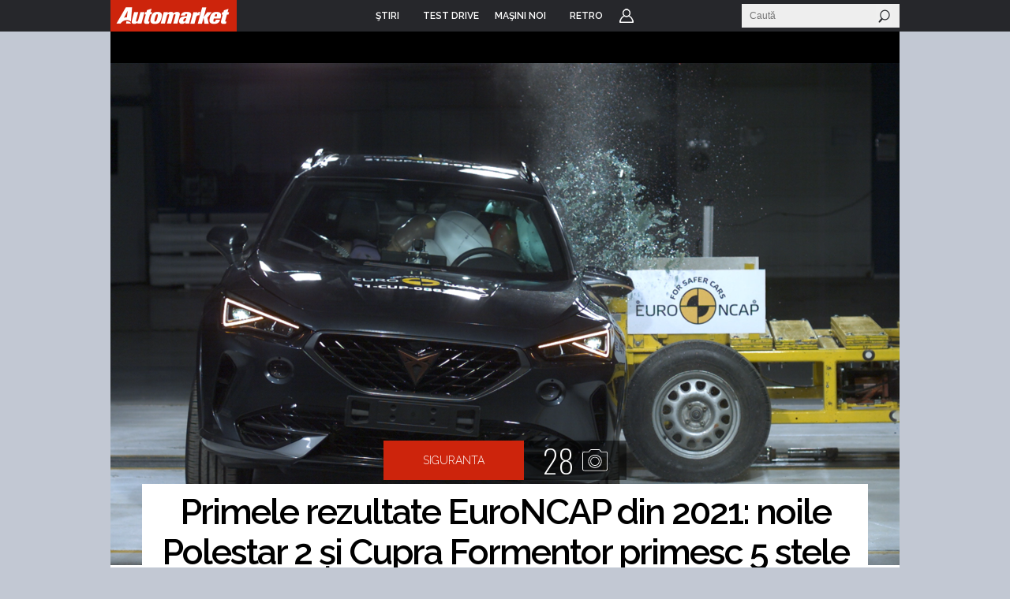

--- FILE ---
content_type: text/html; charset=UTF-8
request_url: https://www.automarket.ro/stiri/primele-rezultate-euroncap-din-2021-noile-polestar-2-si-cupra-formentor-102613.html
body_size: 19268
content:

<!DOCTYPE html PUBLIC "-//W3C//DTD XHTML 1.0 Transitional//EN" "http://www.w3.org/TR/xhtml1/DTD/xhtml1-transitional.dtd">
<html xmlns="http://www.w3.org/1999/xhtml">
<head>
<meta http-equiv="Content-Type" content="text/html, charset=utf-8" />
<meta name="viewport" content="width=device-width, initial-scale=1">


    <title>Primele rezultate EuroNCAP din 2021: noile Polestar 2 și Cupra Formentor primesc 5 stele - AutoMarket</title>
<meta name="keywords" content="stiri,masina,masini,euro ncap,polestar 2,renault arkana,cupra formentor,cupra formentor euro ncap,lexus 300e euro ncap,lexus ux 300e,polestar 2 euro ncap,renault arkana euro ncap,rezultate euro ncap" /><meta name="description" content="Organizația independentă EuroNCAP a publicat primele rezultate la testele de siguranță din 2021. Noile Polestar 2 și Cupra Formentor au obținut punctajul maxim, la care speră orice producător de automobile." />   

<meta name="cXenseParse:pageclass" property="cXenseParse:pageclass" content="article" />
<meta name="cXenseParse:url" property="cXenseParse:url" content="http://www.automarket.ro/stiri/primele-rezultate-euroncap-din-2021-noile-polestar-2-si-cupra-formentor-102613.html" />



<meta property="og:title" content="Primele rezultate EuroNCAP din 2021: noile Polestar 2 și Cupra Formentor primesc 5 stele" />
<meta property="og:type" content="article" />
<meta property="og:site_name" content="Automarket" /><meta property="og:image" content="https://static.automarket.ro/img/auto_resized/db/article/102/613/414183l-900x0-w-a186fe7c.png" /><meta property="fb:app_id" content="116493578385338" />
<meta property="fb:admins" content="531981955" /><link rel="image_src" href="https://static.automarket.ro/img/auto_resized/db/article/102/613/414183l-290x0-w-3e0874f7.png" /><link rel="shortcut icon" href="https://static.automarket.ro/img/favicon.ico" /><link rel="alternate" type="application/rss+xml" title="RSS" href="https://www.automarket.ro/rss" />
<link href="https://static.automarket.ro/include-v.66964474c6392/styles_fusion_v3.css?12" rel="stylesheet" type="text/css">
<link href="https://fonts.googleapis.com/css2?family=Raleway:wght@100;300;500;600&display=swap" rel="stylesheet">
<link href="https://fonts.googleapis.com/css2?family=Oswald:wght@200;300;500;600&display=swap" rel="stylesheet">
        <link type="text/css" rel="stylesheet" href="https://static.automarket.ro/include-v.66964474c6392/styles_v3.css?122" />
        <link type="text/css" rel="stylesheet" href="https://static.automarket.ro/include-v.66964474c6392/v5/styles.css" />
        <link type="text/css" rel="stylesheet" href="https://static.automarket.ro/include-v.66964474c6392/jquery/plugins/galleria/galleria.classic.css" />
        <link type="text/css" rel="stylesheet" href="https://static.automarket.ro/include-v.66964474c6392/yui/260/skins/sam/carousel.css" />
        <link type="text/css" rel="stylesheet" href="https://static.automarket.ro/include-v.66964474c6392/jquery/ui/css/jquery-ui.min.css" />
    

<!-- Five Elements script -->

<script> !(function () { window.googletag = window.googletag || {}; window.vmpbjs = window.vmpbjs || {}; window.vpb = window.vpb || {}; vpb.cmd = vpb.cmd || []; vpb.st=Date.now();  vpb.fastLoad = true; googletag.cmd = googletag.cmd || []; vmpbjs.cmd = vmpbjs.cmd || []; var cmds = []; try{ cmds = googletag.cmd.slice(0); googletag.cmd.length = 0; }catch(e){} var ready = false; function exec(cb) { return cb.call(googletag); } var overriden = false; googletag.cmd.push(function () { overriden = true; googletag.cmd.unshift = function (cb) { if (ready) { return exec(cb); } cmds.unshift(cb); if (cb._startgpt) { ready = true; for (var k = 0; k < cmds.length; k++) { exec(cmds[k]); } } }; googletag.cmd.push = function (cb) { if (ready) { return exec(cb); } cmds.push(cb); }; }); if(!overriden){ googletag.cmd.push = function (cb) { cmds.push(cb); }; googletag.cmd.unshift = function (cb) { cmds.unshift(cb); if (cb._startgpt) { ready = true; if (googletag.apiReady) { cmds.forEach(function (cb) { googletag.cmd.push(cb); }); } else { googletag.cmd = cmds; } } }; } var dayMs = 36e5, cb = parseInt(Date.now() / dayMs), vpbSrc = '//player.bidmatic.io/prebidlink/' + cb + '/wrapper_hb_778456_23123.js', pbSrc = vpbSrc.replace('wrapper_hb', 'hb'), gptSrc = '//securepubads.g.doubleclick.net/tag/js/gpt.js', c = document.head || document.body || document.documentElement; function loadScript(src, cb) { var s = document.createElement('script'); s.src = src; s.defer=false; c.appendChild(s); s.onload = cb; s.onerror = function(){ var fn = function(){}; fn._startgpt = true; googletag.cmd.unshift(fn); }; return s; } loadScript(pbSrc); loadScript(gptSrc); loadScript(vpbSrc); })() </script>




<!-- Adlink::intro() -->
<script async src="https://securepubads.g.doubleclick.net/tag/js/gpt.js"></script>
<script>
window.googletag = window.googletag || {cmd: []};
googletag.cmd.push(function() {
googletag.defineSlot('/98262835/DFP_Display/Automarket_Top', [[970,250]], 'div-gpt-ad-6a036034368469f0239bfbe7ea27a45d').addService(googletag.pubads()); // automarket,auto/stiri,top
googletag.defineSlot('/98262835/DFP_Display/Automarket_P2', [[970,250],[300,250]], 'div-gpt-ad-f8e6646a1492b4e44abd412e2d348faf').addService(googletag.pubads()); // automarket,auto/stiri,in_list_2
googletag.defineSlot('/98262835/DFP_Display/Automarket_P3', [[970,250],[300,250]], 'div-gpt-ad-74674a09c676f3b1216b50f24ac1d2bc').addService(googletag.pubads()); // automarket,auto/stiri,in_list_3
googletag.defineSlot('/98262835/DFP_Display/Automarket_P6', [[970,250],[300,250]], 'div-gpt-ad-0f1cae84450bbfb82bc2fe03407a86bd').addService(googletag.pubads()); // automarket,auto/stiri,comments_box1
googletag.defineSlot('/98262835/DFP_Display/Automarket_P7', [[970,250],[300,250]], 'div-gpt-ad-afb101c4e4f45b384e774290c994281c').addService(googletag.pubads()); // automarket,auto/stiri,comments_box2
googletag.defineSlot('/98262835/DFP_Display/Automarket_Special', [[1,1]], 'div-gpt-ad-0e51e8672cdf128131edb3e1c9db9e51').addService(googletag.pubads()); // automarket,auto/stiri,special
googletag.defineSlot('/98262835/DFP_Display/Automarket_P0', [[300,250]], 'div-gpt-ad-2f515a954fc8461b5895c6432f247d16').addService(googletag.pubads()); // automarket,auto/stiri,in_list_0
googletag.defineSlot('/98262835/DFP_Display/Automarket_P4', [[970,250]], 'div-gpt-ad-442eade06614a46a0a8d69e35938d717').addService(googletag.pubads()); // automarket,auto/stiri,in_related_1
googletag.defineSlot('/98262835/DFP_Display/Automarket_P5', [[970,250]], 'div-gpt-ad-4ab66e0d42aa31457b059cac20cd20a7').addService(googletag.pubads()); // automarket,auto/stiri,in_related_2
googletag.defineSlot('/98262835/DFP_Display/Automarket_Footer', [[970,250]], 'div-gpt-ad-f8e7b04dbd0add68b763c044ad4c98b9').addService(googletag.pubads()); // automarket,auto/stiri,footer
googletag.defineSlot('/98262835/DFP_Display/Automarket_P1', [[300,600]], 'div-gpt-ad-cf215180feb84c79dfecd2c078158d18').addService(googletag.pubads()); // automarket,auto/stiri,box
googletag.pubads().collapseEmptyDivs(true);
googletag.pubads().setCentering(true);
googletag.pubads().enableSingleRequest();
googletag.pubads().setTargeting('channel', ['auto/stiri']).setTargeting("article_tags", ["102613","Euro NCAP","Polestar 2","Renault Arkana","cupra formentor","cupra formentor euro ncap","lexus 300e euro ncap","lexus ux 300e","polestar 2 euro ncap","renault arkana euro ncap","rezultate euro ncap"]);
googletag.enableServices();
});
</script>

<script>
var CFG = new Array();
CFG['site_base_url'] = 'https://www.automarket.ro';
CFG['base_url'] = 'https://www.automarket.ro';
CFG['img_base_url'] = 'https://static.automarket.ro/img';
CFG['include_base_url'] = 'https://static.automarket.ro/include-v.66964474c6392';
</script>

        		<script type="text/javascript" src="https://static.automarket.ro/include-v.66964474c6392/yui/yui260.js"></script>
	        		<script type="text/javascript" src="https://static.automarket.ro/include-v.66964474c6392/branding.modal.js?30"></script>
	        		<script type="text/javascript" src="https://static.automarket.ro/include-v.66964474c6392/jquery/jquery.min.js"></script>
	        		<script type="text/javascript" src="https://static.automarket.ro/include-v.66964474c6392/jquery/plugins/jquery.hoverIntent.js?1"></script>
	        		<script type="text/javascript" src="https://static.automarket.ro/include-v.66964474c6392/utils.js?1"></script>
	        		<script type="text/javascript" src="https://static.automarket.ro/include-v.66964474c6392/misc/asirom-2013-02/thw_script29.js"></script>
	        		<script type="text/javascript" src="https://static.automarket.ro/include-v.66964474c6392/jquery/plugins/galleria/galleria-1.3.3.js"></script>
	        		<script type="text/javascript" src="https://static.automarket.ro/include-v.66964474c6392/jquery/plugins/galleria/galleria.run.js?ts=1"></script>
	        		<script type="text/javascript" src="https://static.automarket.ro/include-v.66964474c6392/jquery/ui/jquery-ui.min.js"></script>
	    

<script type="text/javascript" src="https://static.automarket.ro/include-v.66964474c6392/header_v3.js?7"></script>



</head>

<body >

<!-- Google Tag Manager -->

<script>
dataLayer = [{
    'logged_in': 'no'
}];

dataLayer.push({"author":"Alexandru Monenciu"});
</script>


<noscript><iframe src="//www.googletagmanager.com/ns.html?id=GTM-WN7SWN"
height="0" width="0" style="display:none;visibility:hidden"></iframe></noscript>
<script>(function(w,d,s,l,i){w[l]=w[l]||[];w[l].push({'gtm.start':
new Date().getTime(),event:'gtm.js'});var f=d.getElementsByTagName(s)[0],
j=d.createElement(s),dl=l!='dataLayer'?'&l='+l:'';j.async=true;j.src=
'//www.googletagmanager.com/gtm.js?id='+i+dl;f.parentNode.insertBefore(j,f);
})(window,document,'script','dataLayer','GTM-WN7SWN');</script>

<!-- End Google Tag Manager -->





<div id="galleria-content"></div>
<div id="main_automarket">
<div id="header_container">
    <div id="header_v5" class="site-header">
                    <div class="top_menu clearfix ">
                <ul class="clearfix nav">
                    <li class="home"><a href="https://www.automarket.ro"><span>Home</span></a>
                    </li>

                                                                    <li class=" dropdown more">
                            <a href="https://www.automarket.ro/stiri/"
                                alt="ŞTIRI" title="ŞTIRI"><span>ŞTIRI</span></a>
                                                                                                <div style="display:none" class="dd hiddenDD dropdown_more">
                                        <ul>
                                                                                            <li><a href="https://www.automarket.ro/stiri/" alt="Auto" title="Auto">Auto</a></li>
                                                                                            <li><a href="https://www.automarket.ro/motorsport" alt="Motorsport" title="Motorsport">Motorsport</a></li>
                                                                                            <li><a href="https://www.automarket.ro/aventour-la-feminin" alt="Aventour la feminin" title="Aventour la feminin">Aventour la feminin</a></li>
                                                                                            <li><a href="https://www.automarket.ro/aventour-la-feminin-2023" alt="Aventour la feminin 2023" title="Aventour la feminin 2023">Aventour la feminin 2023</a></li>
                                                                                            <li><a href="https://www.automarket.ro/romanian-roads-luxury" alt="RomanianRoads Luxury Edition" title="RomanianRoads Luxury Edition">RomanianRoads Luxury Edition</a></li>
                                                                                            <li><a href="https://www.automarket.ro/electricromania2020" alt="ElectricRomânia 2020" title="ElectricRomânia 2020">ElectricRomânia 2020</a></li>
                                                                                            <li><a href="https://www.automarket.ro/electricromania" alt="ElectricRomânia 2019" title="ElectricRomânia 2019">ElectricRomânia 2019</a></li>
                                                                                            <li><a href="https://www.automarket.ro/romanianroads" alt="RomanianRoads 2019" title="RomanianRoads 2019">RomanianRoads 2019</a></li>
                                                                                            <li><a href="https://www.automarket.ro/cu-noul-duster-in-creierii-muntilor" alt="Cu noul Duster in creierii muntilor" title="Cu noul Duster in creierii muntilor">Cu noul Duster in creierii muntilor</a></li>
                                                                                            <li><a href="https://www.automarket.ro/un-german-in-transilvania" alt="Un german in Transilvania" title="Un german in Transilvania">Un german in Transilvania</a></li>
                                                                                            <li><a href="https://www.automarket.ro/pickup-maraton-moldova-2017" alt="Pick-up Maraton Moldova 2017" title="Pick-up Maraton Moldova 2017">Pick-up Maraton Moldova 2017</a></li>
                                                                                    </ul>
                                    </div>
                                                                                    </li>
                                                                    <li class="">
                            <a href="https://www.automarket.ro/test-drive/"
                                alt="TEST DRIVE" title="TEST DRIVE"><span>TEST DRIVE</span></a>
                                                                                                                </li>
                                                                    <li class="masini-noi  dropdown more">
                            <a href="https://www.automarket.ro/masini-noi/"
                                alt="Maşini noi" title="Maşini noi"><span>Maşini noi</span></a>
                            <div class="dropdown_masini_noi hiddenDD clearfix" style="display:none;">
  <div class="dropdown_left">
          <ul>
        
                      <li><a href="https://www.automarket.ro/masini-noi/abarth/">Abarth</a></li>
                                  <li><a href="https://www.automarket.ro/masini-noi/alfa-romeo/">Alfa Romeo</a></li>
                                  <li><a href="https://www.automarket.ro/masini-noi/alpine/">Alpine</a></li>
                                  <li><a href="https://www.automarket.ro/masini-noi/aston-martin/">Aston Martin</a></li>
                                  <li><a href="https://www.automarket.ro/masini-noi/audi/">Audi</a></li>
                                  <li><a href="https://www.automarket.ro/masini-noi/bentley/">Bentley</a></li>
                                  <li><a href="https://www.automarket.ro/masini-noi/bmw/">BMW</a></li>
                                  <li><a href="https://www.automarket.ro/masini-noi/citroen/">Citroen</a></li>
                                  <li><a href="https://www.automarket.ro/masini-noi/cupra/">Cupra</a></li>
                                  <li><a href="https://www.automarket.ro/masini-noi/dacia/">Dacia</a></li>
                                  <li><a href="https://www.automarket.ro/masini-noi/ds/">DS</a></li>
            </ul><ul>
                                              <li><a href="https://www.automarket.ro/masini-noi/ferrari/">Ferrari</a></li>
                                  <li><a href="https://www.automarket.ro/masini-noi/fiat/">Fiat</a></li>
                                  <li><a href="https://www.automarket.ro/masini-noi/ford/">Ford</a></li>
                                  <li><a href="https://www.automarket.ro/masini-noi/geely/">Geely</a></li>
                                  <li><a href="https://www.automarket.ro/masini-noi/honda/">Honda</a></li>
                                  <li><a href="https://www.automarket.ro/masini-noi/hyundai/">Hyundai</a></li>
                                  <li><a href="https://www.automarket.ro/masini-noi/infiniti/">Infiniti</a></li>
                                  <li><a href="https://www.automarket.ro/masini-noi/isuzu/">Isuzu</a></li>
                                  <li><a href="https://www.automarket.ro/masini-noi/jaguar/">Jaguar</a></li>
                                  <li><a href="https://www.automarket.ro/masini-noi/jeep/">Jeep</a></li>
                                  <li><a href="https://www.automarket.ro/masini-noi/kia/">Kia</a></li>
            </ul><ul>
                                              <li><a href="https://www.automarket.ro/masini-noi/lamborghini/">Lamborghini</a></li>
                                  <li><a href="https://www.automarket.ro/masini-noi/land-rover/">Land Rover</a></li>
                                  <li><a href="https://www.automarket.ro/masini-noi/leapmotor/">Leapmotor</a></li>
                                  <li><a href="https://www.automarket.ro/masini-noi/lexus/">Lexus</a></li>
                                  <li><a href="https://www.automarket.ro/masini-noi/lotus/">Lotus</a></li>
                                  <li><a href="https://www.automarket.ro/masini-noi/maserati/">Maserati</a></li>
                                  <li><a href="https://www.automarket.ro/masini-noi/mazda/">Mazda</a></li>
                                  <li><a href="https://www.automarket.ro/masini-noi/mclaren/">McLaren</a></li>
                                  <li><a href="https://www.automarket.ro/masini-noi/mercedes-benz/">Mercedes-Benz</a></li>
                                  <li><a href="https://www.automarket.ro/masini-noi/mini/">MINI</a></li>
                                  <li><a href="https://www.automarket.ro/masini-noi/mitsubishi/">Mitsubishi </a></li>
            </ul><ul>
                                              <li><a href="https://www.automarket.ro/masini-noi/nissan/">Nissan</a></li>
                                  <li><a href="https://www.automarket.ro/masini-noi/opel/">Opel</a></li>
                                  <li><a href="https://www.automarket.ro/masini-noi/peugeot/">Peugeot</a></li>
                                  <li><a href="https://www.automarket.ro/masini-noi/porsche/">Porsche</a></li>
                                  <li><a href="https://www.automarket.ro/masini-noi/range-rover/">Range Rover</a></li>
                                  <li><a href="https://www.automarket.ro/masini-noi/renault/">Renault</a></li>
                                  <li><a href="https://www.automarket.ro/masini-noi/rolls-royce/">Rolls-Royce</a></li>
                                  <li><a href="https://www.automarket.ro/masini-noi/seat/">SEAT</a></li>
                                  <li><a href="https://www.automarket.ro/masini-noi/skoda/">Skoda</a></li>
                                  <li><a href="https://www.automarket.ro/masini-noi/smart/">Smart</a></li>
                                  <li><a href="https://www.automarket.ro/masini-noi/ssangyong/">SsangYong</a></li>
            </ul><ul>
                                              <li><a href="https://www.automarket.ro/masini-noi/subaru/">Subaru</a></li>
                                  <li><a href="https://www.automarket.ro/masini-noi/suzuki/">Suzuki</a></li>
                                  <li><a href="https://www.automarket.ro/masini-noi/tata/">Tata</a></li>
                                  <li><a href="https://www.automarket.ro/masini-noi/tesla/">Tesla</a></li>
                                  <li><a href="https://www.automarket.ro/masini-noi/toyota/">Toyota</a></li>
                                  <li><a href="https://www.automarket.ro/masini-noi/volkswagen/">Volkswagen</a></li>
                                  <li><a href="https://www.automarket.ro/masini-noi/volvo/">Volvo</a></li>
                                  <li class="all_makes"><a href="https://www.automarket.ro/masini-noi/toate-marcile.html">Toate mărcile</a></li>
    </ul>
  </div>
  <div style="flex-basis:100%;"></div>
  <div class="dropdown_top">
	<div><b><a href="/masini-noi/topuri/">Topurile Automarket</a></b></div>
	<ul>
	    <li><a href="https://www.automarket.ro/masini-noi/topuri/topul-celor-mai-economice-masini-de-oras/">Topul celor mai economice mașini de oraș</a></li>
	    <li><a href="https://www.automarket.ro/masini-noi/topuri/cele-rapide-masini-sub-30000-euro/">Cele rapide masini sub 30000 euro</a></li>
	    <li><a href="https://www.automarket.ro/masini-noi/topuri/topul-masinilor-cu-cele-mai-mari-consumuri/">Topul mașinilor cu cele mai mari consumuri</a></li>
	    <li><a href="https://www.automarket.ro/masini-noi/topuri/top-masini-diesel-cu-un-consum-incredibil-de-mic/">Top mașini diesel cu un consum incredibil de mic</a></li>
	    <li><a href="https://www.automarket.ro/masini-noi/topuri/topul-masinilor-de-oras-cu-cel-mai-mare-portbagaj/">Topul mașinilor de oraș cu cel mai mare portbagaj</a></li>
	    <li><a href="https://www.automarket.ro/masini-noi/topuri/top-suv-uri-cu-cel-mai-mare-portbagaj/">Top SUV-uri cu cel mai mare portbagaj</a></li>
	    <li><a href="https://www.automarket.ro/masini-noi/topuri/cele-mai-mici-masini-disponibile-pe-piata-din-romania/">Cele mai mici mașini disponibile pe piața din România</a></li>
	    <li><a href="https://www.automarket.ro/masini-noi/topuri/cele-mai-mari-masini-disponibile-pe-piata-din-romania/">Cele mai mari mașini disponibile pe piața din România</a></li>
	    <li><a href="https://www.automarket.ro/masini-noi/topuri/cele-mai-scumpe-masini-disponibile-la-vanzare-in-romania/">Cele mai scumpe mașini disponibile la vânzare în România</a></li>
	    <li><a href="https://www.automarket.ro/masini-noi/topuri/cele-mai-ieftine-masini-din-romania/">Cele mai ieftine mașini din România</a></li>
	    <li><a href="https://www.automarket.ro/masini-noi/topuri/cele-mai-ieftine-suv-uri-mici-din-romania/">Cele mai ieftine SUV-uri mici din România</a></li>
	    <li><a href="https://www.automarket.ro/masini-noi/topuri/topul-masinilor-electrice-cu-cele-mai-mari-baterii-disponibile-la-noi-in-tara/">Topul mașinilor electrice cu cele mai mari baterii disponibile la noi în țară</a></li>
	    <li><a href="https://www.automarket.ro/masini-noi/topuri/cele-mai-scumpe-masini-electrice-disponibile-in-romania/">Cele mai scumpe mașini electrice disponibile în România</a></li>
	    <li><a href="https://www.automarket.ro/masini-noi/topuri/cele-mai-ieftine-masini-electrice-disponibile-in-romania/">Cele mai ieftine mașini electrice disponibile în România</a></li>
	</ul>
  </div>
</div>                                                    </li>
                                                            <li><a href="/retro"><span>RETRO</span></a></li>
                                        <li class="user"><a href="https://www.automarket.ro/account/login.php?&back=http%3A%2F%2Fwww.automarket.ro%2Fstiri%2Fprimele-rezultate-euroncap-din-2021-noile-polestar-2-si-cupra-formentor-102613.html">Login</a></li>
                                    </ul>


                <div class="nav_search" id="nav_main_search">
                    <form id="top_search_frm" method="GET" action="https://www.automarket.ro/cauta/results2.php" onsubmit="return
                    check_search_form('top_search_frm','terms','Stiri');">
                    <input id="top_search_text" type="text" name="terms" value="" onfocus="this.select();" class="text"
                           onmouseup="return false;" placeholder="Caută"/>
                    <input type="submit" value="" class="submit"/>
                    </form>
                </div>
                
                <script type="text/javascript">
            	    if (typeof(YAHOO) != 'undefined') {
                	YAHOO.util.Event.onDOMReady(function () {
                    	top_menu_search_select('export');
                	});
                    }
                </script>
                

            </div><!-- /.top_menu -->
                    </div>
</div>

<div class="global_mobile_header">
    <a href="https://automarket.ro/" class="logo" title="Automarket.ro">Automarket.ro</a>

    <div class="header_menu_icons"><a href="#" class="icon_menu_search" title="Meniu Automarket"  onclick="openNav()"></a></div>
    <div id="mySidenav" class="sidenav">
    <a href="javascript:void(0)" class="closebtn" onclick="closeNav()">&times;</a>
    <form id="formSearch" method="get" action="https://www.automarket.ro/cauta/results2.php" onsubmit="return check_search_form('top_search_frm','terms','Stiri');">
	<input class="search_area" type="text" name="terms" placeholder="Caută in Automarket" id="searchText" onfocus="this.value = '';" value="">
    </form>
    <ul>
    <li><div class="section_masini_noi"><a href="/masini-noi/" alt="Masini noi - modele si versiuni" title="Masini noi - modele si versiuni">Masini noi</a></div></li>
    <li><div class="section_stiri"><a href="/stiri/" alt="Stiri despre masini si industria auto" title="Stiri despre masini si industria auto">Stiri</a></div></li>
    <li style="height:20px; margin-left:8px; display: inline-table;"><a href="https://www.automarket.ro/aventour-la-feminin" alt="Aventour la feminin" title="Aventour la feminin" style="line-height:20px;">Aventour la feminin</a></li>
    <li style="height:20px; margin-left:8px; display: inline-table;"><a href="https://www.automarket.ro/aventour-la-feminin-2023" alt="Aventour la feminin 2023" title="Aventour la feminin 2023" style="line-height:20px;">Aventour la feminin 2023</a></li>
    <li style="height:20px; margin-left:8px; display: inline-table;"><a href="https://www.automarket.ro/romanian-roads-luxury" alt="RomanianRoads Luxury Edition" title="RomanianRoads Luxury Edition" style="line-height:20px;">RomanianRoads Luxury Edition</a></li>
    <li style="height:20px; margin-left:8px; display: inline-table;"><a href="https://www.automarket.ro/electricromania2020" alt="ElectricRomânia 2020" title="ElectricRomânia 2020" style="line-height:20px;">ElectricRomânia 2020</a></li>
    <li style="height:20px; margin-left:8px; display: inline-table;"><a href="https://www.automarket.ro/electricromania" alt="ElectricRomânia 2019" title="ElectricRomânia 2019" style="line-height:20px;">ElectricRomânia 2019</a></li>
    <li style="height:20px; margin-left:8px; display: inline-table;"><a href="https://www.automarket.ro/romanianroads" alt="RomanianRoads 2019" title="RomanianRoads 2019" style="line-height:20px;">RomanianRoads 2019</a></li>
    <li style="height:20px; margin-left:8px; display: inline-table;"><a href="https://www.automarket.ro/cu-noul-duster-in-creierii-muntilor" alt="Cu noul Duster in creierii muntilor" title="Cu noul Duster in creierii muntilor" style="line-height:20px;">Cu noul Duster in creierii muntilor</a></li>
    <li style="height:20px; margin-left:8px; display: inline-table;"><a href="https://www.automarket.ro/un-german-in-transilvania" alt="Un german in Transilvania" title="Un german in Transilvania" style="line-height:20px;">Un german in Transilvania</a></li>
    <li style="height:20px; margin-left:8px; display: inline-table;"><a href="https://www.automarket.ro/pickup-maraton-moldova-2017" alt="Pick-up Maraton Moldova 2017" title="Pick-up Maraton Moldova 2017" style="line-height:20px;">Pick-up Maraton Moldova 2017</a></li>
    <li><div class="section_test_drive"><a href="/test-drive/" alt="Test Drive Masini Noi"  title="Test Drive Masini Noi">Test Drive</a></div></li>
    <li><div class="section_topuri"><a href="/masini-noi/topuri/" alt="Topuri masini noi" title="Topuri masini noi">Topuri</a></div></li>
    <li><div class="section_stiri"><a href="/retro" alt="Stiri despre masini retro" title="Stiri despre masini retro">Retro</a></div></li>
            <li><div class="section_user"><a href="https://www.automarket.ro/account/login.php?&back=http%3A%2F%2Fwww.automarket.ro%2Fstiri%2Fprimele-rezultate-euroncap-din-2021-noile-polestar-2-si-cupra-formentor-102613.html">Login</a></div></li>
        <li><div class="section_termeni"><a href="https://www.automarket.ro/terms_conditions.php" alt="Termeni si conditii" title="Termeni si conditii">Termeni si conditii</a></div></li>
    <li><div class="section_app"><a href="https://www.automarket.ro/download-app/">Descarca aplicatie</a></div></li>
    </ul>
    </div>
    <div id="grey_bg" onclick="closeNav()"></div>
    
    
    <script>
    function openNav() {
        document.getElementById("mySidenav").style.width = "calc(100vw - 30px)";
        document.getElementById("grey_bg").style.opacity = "0.7";
        document.getElementById("grey_bg").style.display = "block";
        document.getElementById("mainpage_content").style.height = "calc(100vh - 50px)";
        document.getElementById("mainpage_content").style.overflowY = "hidden";
    }
    function closeNav() {
        document.getElementById("mySidenav").style.width = "0";
        document.getElementById("grey_bg").style.opacity = "0";
        document.getElementById("grey_bg").style.display = "none";
        document.getElementById("mainpage_content").style.height = "100%";
        document.getElementById("mainpage_content").style.overflowY = "scroll";
    }
    </script>
    

</div><div class="adlink_banner_top" style="text-align:center; padding:20px 0;"><!-- site:automarket, channel:auto/stiri, slot:top -->
<div id="div-gpt-ad-6a036034368469f0239bfbe7ea27a45d">
<script type="text/javascript">
googletag.cmd.push(function() { googletag.display('div-gpt-ad-6a036034368469f0239bfbe7ea27a45d'); });
</script>
</div>
</div>

	


<div id="main_container">
    

<div id="fb-root"></div>
<script>(function(d, s, id) {
  var js, fjs = d.getElementsByTagName(s)[0];
  if (d.getElementById(id)) return;
  js = d.createElement(s); js.id = id;
  js.src = "//connect.facebook.net/en_US/all.js#xfbml=1";
  fjs.parentNode.insertBefore(js, fjs);
}(document, 'script', 'facebook-jssdk'));</script>

<div id="container" class="clearfix">
    <div class="top_page clearfix">
        	<div class="breadcrumbs">Siguranta</div>
    </div>
    <div class="gallery_box">
    <script>var art_id=102613;</script>

<div class="image_slider_container">
    <div class="image_slider" id="article_gallery">
        <div class="article_slide_images clearfix" id="article_slide_images">
                            <div class="article_gallery_slide" id="galimg_656433"><img rel="" onclick="popupGallery(102613, 1);return false;" src="https://static.automarket.ro/img/auto_resized/db/article/102/613/414183l-1000x640-b-c1b30d35.png" alt="Primele rezultate EuroNCAP din 2021: noile Polestar 2 și Cupra Formentor primesc 5 stele - Poza 1" title="Primele rezultate EuroNCAP din 2021: noile Polestar 2 și Cupra Formentor primesc 5 stele - Poza 1" style="cursor:pointer;" /></div>
                                <div class="article_gallery_slide" id="galimg_656491"><img rel="" onclick="popupGallery(102613, 2);return false;" src="https://static.automarket.ro/img/auto_resized/db/article/102/613/327232l-1000x640-b-7e47ea60.jpg" alt="Primele rezultate EuroNCAP din 2021: noile Polestar 2 și Cupra Formentor primesc 5 stele - Poza 2" title="Primele rezultate EuroNCAP din 2021: noile Polestar 2 și Cupra Formentor primesc 5 stele - Poza 2" style="cursor:pointer;" /></div>
                                <div class="article_gallery_slide" id="galimg_656435"><img rel="" onclick="popupGallery(102613, 3);return false;" src="https://static.automarket.ro/img/auto_resized/db/article/102/613/337467l-1000x640-b-e780a5d1.jpg" alt="Primele rezultate EuroNCAP din 2021: noile Polestar 2 și Cupra Formentor primesc 5 stele - Poza 3" title="Primele rezultate EuroNCAP din 2021: noile Polestar 2 și Cupra Formentor primesc 5 stele - Poza 3" style="cursor:pointer;" /></div>
                                <div class="article_gallery_slide" id="galimg_656437"><img rel="" onclick="popupGallery(102613, 4);return false;" src="https://static.automarket.ro/img/auto_resized/db/article/102/613/747671l-1000x640-b-c8ab5c75.jpg" alt="Primele rezultate EuroNCAP din 2021: noile Polestar 2 și Cupra Formentor primesc 5 stele - Poza 4" title="Primele rezultate EuroNCAP din 2021: noile Polestar 2 și Cupra Formentor primesc 5 stele - Poza 4" style="cursor:pointer;" /></div>
                                <div class="article_gallery_slide" id="galimg_656439"><img rel="" onclick="popupGallery(102613, 5);return false;" src="https://static.automarket.ro/img/auto_resized/db/article/102/613/167951l-1000x640-b-ae1d9d3a.jpg" alt="Primele rezultate EuroNCAP din 2021: noile Polestar 2 și Cupra Formentor primesc 5 stele - Poza 5" title="Primele rezultate EuroNCAP din 2021: noile Polestar 2 și Cupra Formentor primesc 5 stele - Poza 5" style="cursor:pointer;" /></div>
                                <div class="article_gallery_slide" id="galimg_656447"><img rel="" onclick="popupGallery(102613, 6);return false;" src="https://static.automarket.ro/img/auto_resized/db/article/102/613/552638l-1000x640-b-41a8da6e.jpg" alt="Primele rezultate EuroNCAP din 2021: noile Polestar 2 și Cupra Formentor primesc 5 stele - Poza 6" title="Primele rezultate EuroNCAP din 2021: noile Polestar 2 și Cupra Formentor primesc 5 stele - Poza 6" style="cursor:pointer;" /></div>
                                <div class="article_gallery_slide" id="galimg_656451"><img rel="" onclick="popupGallery(102613, 7);return false;" src="https://static.automarket.ro/img/auto_resized/db/article/102/613/514559l-1000x640-b-e7e71a6f.jpg" alt="Primele rezultate EuroNCAP din 2021: noile Polestar 2 și Cupra Formentor primesc 5 stele - Poza 7" title="Primele rezultate EuroNCAP din 2021: noile Polestar 2 și Cupra Formentor primesc 5 stele - Poza 7" style="cursor:pointer;" /></div>
                                <div class="article_gallery_slide" id="galimg_656453"><img rel="" onclick="popupGallery(102613, 8);return false;" src="https://static.automarket.ro/img/auto_resized/db/article/102/613/512129l-1000x640-b-618d3683.jpg" alt="Primele rezultate EuroNCAP din 2021: noile Polestar 2 și Cupra Formentor primesc 5 stele - Poza 8" title="Primele rezultate EuroNCAP din 2021: noile Polestar 2 și Cupra Formentor primesc 5 stele - Poza 8" style="cursor:pointer;" /></div>
                                <div class="article_gallery_slide" id="galimg_656455"><img rel="" onclick="popupGallery(102613, 9);return false;" src="https://static.automarket.ro/img/auto_resized/db/article/102/613/571777l-1000x640-b-f32e966e.jpg" alt="Primele rezultate EuroNCAP din 2021: noile Polestar 2 și Cupra Formentor primesc 5 stele - Poza 9" title="Primele rezultate EuroNCAP din 2021: noile Polestar 2 și Cupra Formentor primesc 5 stele - Poza 9" style="cursor:pointer;" /></div>
                                <div class="article_gallery_slide" id="galimg_656493"><img rel="" onclick="popupGallery(102613, 10);return false;" src="https://static.automarket.ro/img/auto_resized/db/article/102/613/871002l-1000x640-b-d0d8f80e.png" alt="Primele rezultate EuroNCAP din 2021: noile Polestar 2 și Cupra Formentor primesc 5 stele - Poza 10" title="Primele rezultate EuroNCAP din 2021: noile Polestar 2 și Cupra Formentor primesc 5 stele - Poza 10" style="cursor:pointer;" /></div>
                                <div class="article_gallery_slide" id="galimg_656489"><img rel="" onclick="popupGallery(102613, 11);return false;" src="https://static.automarket.ro/img/auto_resized/db/article/102/613/145905l-1000x640-b-2cc45074.jpg" alt="Primele rezultate EuroNCAP din 2021: noile Polestar 2 și Cupra Formentor primesc 5 stele - Poza 11" title="Primele rezultate EuroNCAP din 2021: noile Polestar 2 și Cupra Formentor primesc 5 stele - Poza 11" style="cursor:pointer;" /></div>
                                <div class="article_gallery_slide" id="galimg_656473"><img rel="" onclick="popupGallery(102613, 12);return false;" src="https://static.automarket.ro/img/auto_resized/db/article/102/613/592767l-1000x640-b-11331ae5.png" alt="Primele rezultate EuroNCAP din 2021: noile Polestar 2 și Cupra Formentor primesc 5 stele - Poza 12" title="Primele rezultate EuroNCAP din 2021: noile Polestar 2 și Cupra Formentor primesc 5 stele - Poza 12" style="cursor:pointer;" /></div>
                                <div class="article_gallery_slide" id="galimg_656459"><img rel="" onclick="popupGallery(102613, 13);return false;" src="https://static.automarket.ro/img/auto_resized/db/article/102/613/558780l-1000x640-b-2c600790.jpg" alt="Primele rezultate EuroNCAP din 2021: noile Polestar 2 și Cupra Formentor primesc 5 stele - Poza 13" title="Primele rezultate EuroNCAP din 2021: noile Polestar 2 și Cupra Formentor primesc 5 stele - Poza 13" style="cursor:pointer;" /></div>
                                <div class="article_gallery_slide" id="galimg_656457"><img rel="" onclick="popupGallery(102613, 14);return false;" src="https://static.automarket.ro/img/auto_resized/db/article/102/613/118532l-1000x640-b-0998863e.jpg" alt="Primele rezultate EuroNCAP din 2021: noile Polestar 2 și Cupra Formentor primesc 5 stele - Poza 14" title="Primele rezultate EuroNCAP din 2021: noile Polestar 2 și Cupra Formentor primesc 5 stele - Poza 14" style="cursor:pointer;" /></div>
                                <div class="article_gallery_slide" id="galimg_656461"><img rel="" onclick="popupGallery(102613, 15);return false;" src="https://static.automarket.ro/img/auto_resized/db/article/102/613/383443l-1000x640-b-1df5585a.jpg" alt="Primele rezultate EuroNCAP din 2021: noile Polestar 2 și Cupra Formentor primesc 5 stele - Poza 15" title="Primele rezultate EuroNCAP din 2021: noile Polestar 2 și Cupra Formentor primesc 5 stele - Poza 15" style="cursor:pointer;" /></div>
                                <div class="article_gallery_slide" id="galimg_656467"><img rel="" onclick="popupGallery(102613, 16);return false;" src="https://static.automarket.ro/img/auto_resized/db/article/102/613/121154l-1000x640-b-ba4172bb.jpg" alt="Primele rezultate EuroNCAP din 2021: noile Polestar 2 și Cupra Formentor primesc 5 stele - Poza 16" title="Primele rezultate EuroNCAP din 2021: noile Polestar 2 și Cupra Formentor primesc 5 stele - Poza 16" style="cursor:pointer;" /></div>
                                <div class="article_gallery_slide" id="galimg_656469"><img rel="" onclick="popupGallery(102613, 17);return false;" src="https://static.automarket.ro/img/auto_resized/db/article/102/613/353069l-1000x640-b-8641b979.jpg" alt="Primele rezultate EuroNCAP din 2021: noile Polestar 2 și Cupra Formentor primesc 5 stele - Poza 17" title="Primele rezultate EuroNCAP din 2021: noile Polestar 2 și Cupra Formentor primesc 5 stele - Poza 17" style="cursor:pointer;" /></div>
                                <div class="article_gallery_slide" id="galimg_656463"><img rel="" onclick="popupGallery(102613, 18);return false;" src="https://static.automarket.ro/img/auto_resized/db/article/102/613/378756l-1000x640-b-f2305694.jpg" alt="Primele rezultate EuroNCAP din 2021: noile Polestar 2 și Cupra Formentor primesc 5 stele - Poza 18" title="Primele rezultate EuroNCAP din 2021: noile Polestar 2 și Cupra Formentor primesc 5 stele - Poza 18" style="cursor:pointer;" /></div>
                                <div class="article_gallery_slide" id="galimg_656465"><img rel="" onclick="popupGallery(102613, 19);return false;" src="https://static.automarket.ro/img/auto_resized/db/article/102/613/264985l-1000x640-b-ebbcdfd4.jpg" alt="Primele rezultate EuroNCAP din 2021: noile Polestar 2 și Cupra Formentor primesc 5 stele - Poza 19" title="Primele rezultate EuroNCAP din 2021: noile Polestar 2 și Cupra Formentor primesc 5 stele - Poza 19" style="cursor:pointer;" /></div>
                                <div class="article_gallery_slide" id="galimg_656471"><img rel="" onclick="popupGallery(102613, 20);return false;" src="https://static.automarket.ro/img/auto_resized/db/article/102/613/658993l-1000x640-b-ceb08430.png" alt="Primele rezultate EuroNCAP din 2021: noile Polestar 2 și Cupra Formentor primesc 5 stele - Poza 20" title="Primele rezultate EuroNCAP din 2021: noile Polestar 2 și Cupra Formentor primesc 5 stele - Poza 20" style="cursor:pointer;" /></div>
                                <div class="article_gallery_slide" id="galimg_656449"><img rel="" onclick="popupGallery(102613, 21);return false;" src="https://static.automarket.ro/img/auto_resized/db/article/102/613/879716l-1000x640-b-3d31c2be.jpg" alt="Primele rezultate EuroNCAP din 2021: noile Polestar 2 și Cupra Formentor primesc 5 stele - Poza 21" title="Primele rezultate EuroNCAP din 2021: noile Polestar 2 și Cupra Formentor primesc 5 stele - Poza 21" style="cursor:pointer;" /></div>
                                <div class="article_gallery_slide" id="galimg_656445"><img rel="" onclick="popupGallery(102613, 22);return false;" src="https://static.automarket.ro/img/auto_resized/db/article/102/613/738996l-1000x640-b-99a536b2.jpg" alt="Primele rezultate EuroNCAP din 2021: noile Polestar 2 și Cupra Formentor primesc 5 stele - Poza 22" title="Primele rezultate EuroNCAP din 2021: noile Polestar 2 și Cupra Formentor primesc 5 stele - Poza 22" style="cursor:pointer;" /></div>
                                <div class="article_gallery_slide" id="galimg_656441"><img rel="" onclick="popupGallery(102613, 23);return false;" src="https://static.automarket.ro/img/auto_resized/db/article/102/613/420141l-1000x640-b-1ab91303.jpg" alt="Primele rezultate EuroNCAP din 2021: noile Polestar 2 și Cupra Formentor primesc 5 stele - Poza 23" title="Primele rezultate EuroNCAP din 2021: noile Polestar 2 și Cupra Formentor primesc 5 stele - Poza 23" style="cursor:pointer;" /></div>
                                <div class="article_gallery_slide" id="galimg_656443"><img rel="" onclick="popupGallery(102613, 24);return false;" src="https://static.automarket.ro/img/auto_resized/db/article/102/613/569186l-1000x640-b-1d648d6c.jpg" alt="Primele rezultate EuroNCAP din 2021: noile Polestar 2 și Cupra Formentor primesc 5 stele - Poza 24" title="Primele rezultate EuroNCAP din 2021: noile Polestar 2 și Cupra Formentor primesc 5 stele - Poza 24" style="cursor:pointer;" /></div>
                                <div class="article_gallery_slide" id="galimg_656485"><img rel="" onclick="popupGallery(102613, 25);return false;" src="https://static.automarket.ro/img/auto_resized/db/article/102/613/881532l-1000x640-b-9d752c2f.jpg" alt="Primele rezultate EuroNCAP din 2021: noile Polestar 2 și Cupra Formentor primesc 5 stele - Poza 25" title="Primele rezultate EuroNCAP din 2021: noile Polestar 2 și Cupra Formentor primesc 5 stele - Poza 25" style="cursor:pointer;" /></div>
                                <div class="article_gallery_slide" id="galimg_656487"><img rel="" onclick="popupGallery(102613, 26);return false;" src="https://static.automarket.ro/img/auto_resized/db/article/102/613/114610l-1000x640-b-d4eca591.jpg" alt="Primele rezultate EuroNCAP din 2021: noile Polestar 2 și Cupra Formentor primesc 5 stele - Poza 26" title="Primele rezultate EuroNCAP din 2021: noile Polestar 2 și Cupra Formentor primesc 5 stele - Poza 26" style="cursor:pointer;" /></div>
                                <div class="article_gallery_slide" id="galimg_656483"><img rel="" onclick="popupGallery(102613, 27);return false;" src="https://static.automarket.ro/img/auto_resized/db/article/102/613/303341l-1000x640-b-bba33f0b.jpg" alt="Primele rezultate EuroNCAP din 2021: noile Polestar 2 și Cupra Formentor primesc 5 stele - Poza 27" title="Primele rezultate EuroNCAP din 2021: noile Polestar 2 și Cupra Formentor primesc 5 stele - Poza 27" style="cursor:pointer;" /></div>
                                <div class="article_gallery_slide" id="galimg_656481"><img rel="" onclick="popupGallery(102613, 28);return false;" src="https://static.automarket.ro/img/auto_resized/db/article/102/613/596232l-1000x640-b-d2a16f65.jpg" alt="Primele rezultate EuroNCAP din 2021: noile Polestar 2 și Cupra Formentor primesc 5 stele - Poza 28" title="Primele rezultate EuroNCAP din 2021: noile Polestar 2 și Cupra Formentor primesc 5 stele - Poza 28" style="cursor:pointer;" /></div>
                        </div>
        <div class="nav" id="article_gallery_nav" >
            <div class="breadcrumbs">Siguranta</div>
        	
            <div class="nav_items" id="nav_items" onclick="popupGallery(102613, 28);return false;" style="cursor:pointer;">
        	<div>28</div>
        	<div><img src="https://static.automarket.ro/img/v3/article/ic_galerie.svg" width="32" style="margin-left:10px;"></div>
    	    </div>                          
        </div>  
    </div>
    <div id="photo_thumbnail"><img id="photo_thumbnail_img" /><span></span></div>
</div></div>
    <div id="left">
    
        <div class="article_layout_2">
            <h1>Primele rezultate EuroNCAP din 2021: noile Polestar 2 și Cupra Formentor primesc 5 stele</h1>
            <div class="meta clearfix">
                <div class="meta_info">
                    <span class="author">
                                                    de Alexandru Monenciu
                                                
                    </span>
                    <br>
			Miercuri, 03.03.2021
                </div>
                <div class="meta_share">

                                    </div>
                
                
                <div class="article_widget widget_newsletter">
                    <div class="inner">
                        <span class="title">Newsletter</span>
                        <span class="desc">Eşti curios de ceea ce se întâmplă în lumea auto? Îţi trimitem ştirile zilei direct pe e-mail.</span>
                        <form method="post" id="id_frm_newsletter" name="frm_newsletter" action="https://www.automarket.ro/newsletter.php">
                                <input type="text" class="text" name="email" />
                    	    <input type="submit" value="Abonează-te" class="btn">
                        </form>
                    </div>
                </div>
                
                                
                
                
             </div>

            

            


	    
            <div class="excerpt">Organizația independentă EuroNCAP a publicat primele rezultate la testele de siguranță din 2021. Noile Polestar 2 și Cupra Formentor au obținut punctajul maxim, la care speră orice producător de automobile.</div>
                            <div class="banner_after_excerpt"><!-- site:automarket, channel:auto/stiri, slot:in_list_0 -->
<div id="div-gpt-ad-2f515a954fc8461b5895c6432f247d16">
<script type="text/javascript">
googletag.cmd.push(function() { googletag.display('div-gpt-ad-2f515a954fc8461b5895c6432f247d16'); });
</script>
</div>
</div>
                        
            
            <div class="entry">
                
<p>Industria auto a fost lovită puternic de pandemia de coronavirus. Constructorii au fost nevoiți să oprească producția și, cum vânzările au scăzut, să caute modalități de reducere a costurilor.</p>
<p>EuroNCAP este aici pentru a se asigura că siguranța noilor modele nu a fost afectată.</p>
<p><strong>Organizația independentă tocmai a publicat primele rezultate la testele de siguranță din 2021. Pe lista modelelor testate se numără noile Polestar 2 și Cupra Formentor, dar și două mașini derivate din modele testate anterior: <a href="https://www.automarket.ro/masini-noi/renault/arkana-6229/">Renault Arkana</a> și <a href="https://www.automarket.ro/masini-noi/lexus/">Lexus</a> UX 300e.</strong></p>
<p>Din acest motiv, rezultatele ultimelor două au fost trecute în lista modelelor testate în 2019.</p>
<p style="text-align: center;"><strong>POLESTAR 2: 5 STELE</strong></p>
<p><img class="galleria_img" src="https://static.automarket.ro/img/auto_resized/db/article/102/613/327232l-1000x0-w-96828f73.jpg" border="0"></p>
<p>Modelul cu zero emisii construit de <a href="https://www.automarket.ro/masini-noi/volvo/">Volvo</a> sub brandul Polestar a primit un rezultat general de 5 stele și s-a descurcat foarte bine la toate cele patru categorii. De așteptat, având în vedere atenția pe care o acordă Volvo siguranței.</p>
<p><iframe width="560" height="315" src="https://www.youtube.com/embed/DcERtSoWaiE" frameborder="0"></iframe></p>
<p>Noul Polestar 2 a obținut 92% pentru siguranța adulților, 89% pentru siguranța copiilor, cu 80% a fost notată siguranța pietonilor, iar 86% au primit sistemele de siguranță. <div class="in_article_banner" style="display:inline-table;"><!-- site:automarket, channel:auto/stiri, slot:in_list_1 -->
<script id="_vidverto-d4a4ff027f75007829b2393e58115078">!function(v,t,o){var a=t.createElement("script");a.src="https://ad.vidverto.io/vidverto/js/aries/v1/invocation.js",a.setAttribute("fetchpriority","high");var r=v.top;r.document.head.appendChild(a),v.self!==v.top&&(v.frameElement.style.cssText="width:0px!important;height:0px!important;"),r.aries=r.aries||{},r.aries.v1=r.aries.v1||{commands:[]};var c=r.aries.v1;c.commands.push((function(){var d=document.getElementById("_vidverto-d4a4ff027f75007829b2393e58115078");d.setAttribute("id",(d.getAttribute("id")+(new Date()).getTime()));var t=v.frameElement||d;c.mount("16372",t,{width:720,height:405})}))}(window,document);</script></div>Polestar 2 este echipat cu o capotă activă și cu frânare autonomă de urgență, de aici punctajul foarte bun obținut la cea de-a treia categorie. </p>
<p style="text-align: center;"><strong>CUPRA FORMENTOR: 5 STELE</strong></p>
<p><img class="galleria_img" src="https://static.automarket.ro/img/auto_resized/db/article/102/613/145905l-1000x0-w-329dad30.jpg" border="0"></p>
<p>Începând cu 2018, Cupra a devenit un brand de sine stătător. Primul model din noua eră (dezvoltat exclusiv pentru Cupra) a fost prezentat un an mai târziu, în cadrul Salonului Auto de la Geneva. Numele său este Formentor, un SUV compact care a debutat pe piață în septembrie 2020.</p>
<p>Acum a ajuns pe mâna specialiștilor <a class="has-tooltip" title="Termen dictionar" href="https://www.automarket.ro/stiri/test-de-siguranta-euro-ncap-86747.html">EuroNCAP</a>, de la care a primit punctajul maxim de 5 stele: protecția pentru adulți a fost notată cu 93%, 88% a primit protecția pentru copii, 68% protecția pietonilor și cu 80% au fost notate sistemele de siguranță.</p>
<p><iframe width="560" height="315" src="https://www.youtube.com/embed/NQYKo07c7IQ" frameborder="0"></iframe></p>
<p style="text-align: center;"><strong><a href="https://www.automarket.ro/masini-noi/renault/">Renault</a> ARKANA: 5 STELE</strong></p>
<p>Arkana este un SUV cu alură de coupe, bazat pe Captur, pe care Renault l-a lansat pentru prima dată în 2019 pe piața din Rusia. Din Septembrie 2020, Renault Arkana este disponibil și pe piața europeană.</p>
<p>Și el a primit 5 stele din partea <a class="has-tooltip" title="Termen dictionar" href="https://www.automarket.ro/stiri/test-de-siguranta-euro-ncap-86747.html">EuroNCAP</a> și s-a descurcat destul de bine la cele patru categorii: protecția adulților a fost recompensată cu 96%, protecția oferită copiilor a primit 83%, siguranța pietonilor a fost notată cu 75%, iar sistemele de asistență au primit 74%.</p>
<p><img class="galleria_img" src="https://static.automarket.ro/img/auto_resized/db/article/102/613/879716l-1000x0-w-f82389f6.jpg" border="0"></p>
<p style="text-align: center;"><strong>LEXUS UX 300e: 5 STELE</strong></p>
<p>Atunci când a fost testat, în 2019, Lexus UX a primit punctajul maxim de 5 stele. <div class="in_article_banner" style="display:inline-table;"><!-- site:automarket, channel:auto/stiri, slot:in_list_2 -->
<div id="div-gpt-ad-f8e6646a1492b4e44abd412e2d348faf">
<script type="text/javascript">
googletag.cmd.push(function() { googletag.display('div-gpt-ad-f8e6646a1492b4e44abd412e2d348faf'); });
</script>
</div>
</div>În 2021, <a class="has-tooltip" title="Termen dictionar" href="https://www.automarket.ro/stiri/test-de-siguranta-euro-ncap-86747.html">EuroNCAP</a> a adăugat și versiunea UX 300e, iar calificativele celor patru categorii rămân aceleași.</p>
<p>Mai exact, 96% sunt trecute în dreptul siguranței oferite adulților, 85% a primit protecția copiilor, cu 82% a fost notată siguranța pietonilor și cu 77% sistemele de siguranță.</p>
<p><img class="galleria_img" src="https://static.automarket.ro/img/auto_resized/db/article/102/613/881532l-1000x0-w-38efff11.jpg" border="0"></p>
<p>via EuroNCAP</p>
<p></p>

            </div>
	    
	    		<!-- site:automarket, channel:auto/stiri, slot:in_article_5 -->
                        

            
           <div class="article_tags">Taguri: 	<a href="https://www.automarket.ro/stiri/taguri/euro-ncap/" title="Euro NCAP">Euro NCAP</a>, 	<a href="https://www.automarket.ro/stiri/taguri/polestar-2/" title="Polestar 2">Polestar 2</a>, 	<a href="https://www.automarket.ro/stiri/taguri/renault-arkana/" title="Renault Arkana">Renault Arkana</a>, 	<a href="https://www.automarket.ro/stiri/taguri/cupra-formentor/" title="cupra formentor">cupra formentor</a>, 	<a href="https://www.automarket.ro/stiri/taguri/cupra-formentor-euro-ncap/" title="cupra formentor euro ncap">cupra formentor euro ncap</a>, 	<a href="https://www.automarket.ro/stiri/taguri/lexus-300e-euro-ncap/" title="lexus 300e euro ncap">lexus 300e euro ncap</a>, 	<a href="https://www.automarket.ro/stiri/taguri/lexus-ux-300e/" title="lexus ux 300e">lexus ux 300e</a>, 	<a href="https://www.automarket.ro/stiri/taguri/polestar-2-euro-ncap/" title="polestar 2 euro ncap">polestar 2 euro ncap</a>, 	<a href="https://www.automarket.ro/stiri/taguri/renault-arkana-euro-ncap/" title="renault arkana euro ncap">renault arkana euro ncap</a>, 	<a href="https://www.automarket.ro/stiri/taguri/rezultate-euro-ncap/" title="rezultate euro ncap">rezultate euro ncap</a>
</div>

        </div>


                    <div class="content_container"><div class="box_stiri_similare box">
    <div class="heading"><h2>Citeşte şi...</h2></div>
    <ul class="clearfix">
                    <li>
                <div class="poza"><a href="https://www.automarket.ro/stiri/noi-teste-euro-ncap-5-stele-pentru-cupra-terramar-si-polestar-3-122207.html"><img src="https://static.automarket.ro/img/auto_resized/db/article/122/207/668282l-320x200-b-8d8ba9d6.jpg" width="320" height="203" alt="Noi teste Euro NCAP: 5 stele pentru Cupra Terramar și Polestar 3" title="Noi teste Euro NCAP: 5 stele pentru Cupra Terramar și Polestar 3" /></a></div>
                <div class="title"><a href="https://www.automarket.ro/stiri/noi-teste-euro-ncap-5-stele-pentru-cupra-terramar-si-polestar-3-122207.html" >Noi teste Euro NCAP: 5 stele pentru Cupra Terramar și Polestar 3</a></div>
            </li>
                                <li>
                <div class="poza"><a href="https://www.automarket.ro/stiri/rezultate-euro-ncap-5-stele-pentru-alfa-romeo-tonale-si-cupra-born-4-109559.html"><img src="https://static.automarket.ro/img/auto_resized/db/article/109/559/499363l-320x200-b-194dc038.jpg" width="320" height="203" alt="Rezultate Euro NCAP: 5 stele pentru Alfa Romeo Tonale și Cupra Born. 4 stele pentru BMW i4" title="Rezultate Euro NCAP: 5 stele pentru Alfa Romeo Tonale și Cupra Born. 4 stele pentru BMW i4" /></a></div>
                <div class="title"><a href="https://www.automarket.ro/stiri/rezultate-euro-ncap-5-stele-pentru-alfa-romeo-tonale-si-cupra-born-4-109559.html" >Rezultate Euro NCAP: 5 stele pentru Alfa Romeo Tonale și Cupra Born. 4 stele pentru BMW i4</a></div>
            </li>
                                <li>
                <div class="poza"><a href="https://www.automarket.ro/stiri/cele-mai-sigure-masini-testate-de-euro-ncap-in-2025-mercedes-benz-cla-ia-125603.html"><img src="https://static.automarket.ro/img/auto_resized/db/article/125/603/284160l-320x200-b-44676065.jpg" width="320" height="203" alt="Cele mai sigure mașini testate de Euro NCAP în 2025: Mercedes-Benz CLA ia coroana" title="Cele mai sigure mașini testate de Euro NCAP în 2025: Mercedes-Benz CLA ia coroana" /></a></div>
                <div class="title"><a href="https://www.automarket.ro/stiri/cele-mai-sigure-masini-testate-de-euro-ncap-in-2025-mercedes-benz-cla-ia-125603.html" >Cele mai sigure mașini testate de Euro NCAP în 2025: Mercedes-Benz CLA ia coroana</a></div>
            </li>
                    	<li class="in_related_banner"><!-- site:automarket, channel:auto/stiri, slot:in_related_1 -->
<div id="div-gpt-ad-442eade06614a46a0a8d69e35938d717">
<script type="text/javascript">
googletag.cmd.push(function() { googletag.display('div-gpt-ad-442eade06614a46a0a8d69e35938d717'); });
</script>
</div>
</li>
    	                        <li>
                <div class="poza"><a href="https://www.automarket.ro/stiri/noi-teste-euro-ncap-4-stele-pentru-noul-renault-clio-125265.html"><img src="https://static.automarket.ro/img/auto_resized/db/article/125/265/972192l-320x200-b-b244280d.jpg" width="320" height="203" alt="Noi teste Euro NCAP: 4 stele pentru noul Renault Clio" title="Noi teste Euro NCAP: 4 stele pentru noul Renault Clio" /></a></div>
                <div class="title"><a href="https://www.automarket.ro/stiri/noi-teste-euro-ncap-4-stele-pentru-noul-renault-clio-125265.html" >Noi teste Euro NCAP: 4 stele pentru noul Renault Clio</a></div>
            </li>
                                <li>
                <div class="poza"><a href="https://www.automarket.ro/stiri/euro-ncap-va-schimba-modul-in-care-va-testa-masini-din-2026-125129.html"><img src="https://static.automarket.ro/img/auto_resized/db/article/125/129/477849l-320x200-b-15cdc323.jpg" width="320" height="203" alt="Euro NCAP va schimba modul în care va testa mașini din 2026" title="Euro NCAP va schimba modul în care va testa mașini din 2026" /></a></div>
                <div class="title"><a href="https://www.automarket.ro/stiri/euro-ncap-va-schimba-modul-in-care-va-testa-masini-din-2026-125129.html" >Euro NCAP va schimba modul în care va testa mașini din 2026</a></div>
            </li>
                                <li>
                <div class="poza"><a href="https://www.automarket.ro/stiri/noi-teste-euro-ncap-5-stele-pentru-tesla-model-y-si-volvo-ex90-125005.html"><img src="https://static.automarket.ro/img/auto_resized/db/article/125/005/180987l-320x200-b-8020cf33.jpg" width="320" height="203" alt="Noi teste Euro NCAP: 5 stele pentru Tesla Model Y și Volvo EX90" title="Noi teste Euro NCAP: 5 stele pentru Tesla Model Y și Volvo EX90" /></a></div>
                <div class="title"><a href="https://www.automarket.ro/stiri/noi-teste-euro-ncap-5-stele-pentru-tesla-model-y-si-volvo-ex90-125005.html" >Noi teste Euro NCAP: 5 stele pentru Tesla Model Y și Volvo EX90</a></div>
            </li>
                		<li class="in_related_banner"><!-- site:automarket, channel:auto/stiri, slot:in_related_2 -->
<div id="div-gpt-ad-4ab66e0d42aa31457b059cac20cd20a7">
<script type="text/javascript">
googletag.cmd.push(function() { googletag.display('div-gpt-ad-4ab66e0d42aa31457b059cac20cd20a7'); });
</script>
</div>
</li>
    	                        <li>
                <div class="poza"><a href="https://www.automarket.ro/stiri/noi-teste-euro-ncap-5-stele-pentru-mazda-6e-3-stele-pentru-vw-t-cross-124563.html"><img src="https://static.automarket.ro/img/auto_resized/db/article/124/563/496493l-320x200-b-66ed0490.jpg" width="320" height="203" alt="Noi teste Euro NCAP: 5 stele pentru Mazda 6e, 3 stele pentru VW T-Cross" title="Noi teste Euro NCAP: 5 stele pentru Mazda 6e, 3 stele pentru VW T-Cross" /></a></div>
                <div class="title"><a href="https://www.automarket.ro/stiri/noi-teste-euro-ncap-5-stele-pentru-mazda-6e-3-stele-pentru-vw-t-cross-124563.html" >Noi teste Euro NCAP: 5 stele pentru Mazda 6e, 3 stele pentru VW T-Cross</a></div>
            </li>
                                <li>
                <div class="poza"><a href="https://www.automarket.ro/stiri/mg-3-a-obtinut-4-stele-la-testele-euro-ncap-probleme-cu-prinderile-124125.html"><img src="https://static.automarket.ro/img/auto_resized/db/article/124/125/392429l-320x200-b-7f417174.jpg" width="320" height="203" alt="MG 3 a obținut 4 stele la testele Euro NCAP: probleme cu prinderile scaunului șoferului" title="MG 3 a obținut 4 stele la testele Euro NCAP: probleme cu prinderile scaunului șoferului" /></a></div>
                <div class="title"><a href="https://www.automarket.ro/stiri/mg-3-a-obtinut-4-stele-la-testele-euro-ncap-probleme-cu-prinderile-124125.html" >MG 3 a obținut 4 stele la testele Euro NCAP: probleme cu prinderile scaunului șoferului</a></div>
            </li>
                                <li>
                <div class="poza"><a href="https://www.automarket.ro/stiri/noi-teste-euro-ncap-5-stele-pentru-audi-q4-e-tron-4-stele-pentru-bmw-124085.html"><img src="https://static.automarket.ro/img/auto_resized/db/article/124/085/274850l-320x200-b-386fccb7.jpg" width="320" height="203" alt="Noi teste Euro NCAP: 5 stele pentru Audi Q4 e-tron, 4 stele pentru BMW Seria 1" title="Noi teste Euro NCAP: 5 stele pentru Audi Q4 e-tron, 4 stele pentru BMW Seria 1" /></a></div>
                <div class="title"><a href="https://www.automarket.ro/stiri/noi-teste-euro-ncap-5-stele-pentru-audi-q4-e-tron-4-stele-pentru-bmw-124085.html" >Noi teste Euro NCAP: 5 stele pentru Audi Q4 e-tron, 4 stele pentru BMW Seria 1</a></div>
            </li>
                        </ul>
</div>
</div>
        
                    <div class="article_layout_2"><script type="text/javascript" src="https://static.automarket.ro/include-v.66964474c6392/pagesize.js"></script>
<script type="text/javascript" src="https://static.automarket.ro/include-v.66964474c6392/cover.js"></script>
<script type="text/javascript" src="https://static.automarket.ro/include-v.66964474c6392/rating_comments.js"></script>


<div class="box_comment_list">
  <div class="heading clearfix">
    <a name="comments"></a>
    <h2>Comentarii  (7)</h2>
    <div class="pcomment" id="pcomment"><a href="#comment_post">Comenteaza</a></div>
  </div>
    
    <div id="comments_list" class="content" >
        <ul>
                  <li>
        <div class="comment_container clearfix">
          <div class="left"><a name="comment_date_739251"></a>
              <div class="avatar"><div  id="comment_avatar_739251" class=""></div><img src="https://static.automarket.ro/img/avatar/placeholder_avatar_gri_s.jpg" /></div>
            <div class="comment_info">
              <div class="username">Nicu</div>
              <div class="date" id="comment_date_739251">la <a href="#comment_date_739251" class="comment_date">03.03.2021, 15:38</a></div>
                          </div>
          </div>
          <div class="right">
            <div class="comment_body">
                            <div class="comment " id="comment_body_739251">Poate la urmatoarea runda de testari aflam rezultatele care ne intereseaza cu adevarat.</div>
                          <div class="clearfix">
              <div class="raport_link " id="repport_link_739251"><a href="#" onclick="repport_abuz(739251);return false;" class="raport_abuse">Raportează abuz</a></div>
               <div class="vote_comments" id="notifytext_739251">
                    	<span class="up">10</span>
                        <a href="#" class="btn_up" onclick="vote_comment(739251, 1, 10, 0);return false;"></a>
                    	<span class="down">0</span>
                        <a href="#" class="btn_down" onclick="vote_comment(739251, -1, 10, 0);return false;"></a>
                    </div>
					<script>
					var submitted_739251 = false;
					var secretCode_739251 = '61332587aad7852ffde21998d4f01660c6a608';
					var notifytext_739251 = YAHOO.util.Dom.get("notifytext_739251");;
					var user_has_voted_739251 = false;
	                </script>
              </div>
            </div>
          </div>
        </div>
      </li>
                                                  <li>
        <div class="comment_container clearfix">
          <div class="left"><a name="comment_date_739323"></a>
              <div class="avatar"><div  id="comment_avatar_739323" class=""></div><img src="https://static.automarket.ro/img/avatar/placeholder_avatar_gri_s.jpg" /></div>
            <div class="comment_info">
              <div class="username">Cum ar veni</div>
              <div class="date" id="comment_date_739323">la <a href="#comment_date_739323" class="comment_date">03.03.2021, 19:29</a></div>
                          </div>
          </div>
          <div class="right">
            <div class="comment_body">
                            <div class="comment " id="comment_body_739323">Polestar este fabricată în China, de Volvo, care este deținut de chinezi. <br />
Deci se poate.<br />
Asta e doar inceputul.<br />
In anii 50, americanii considerau produsele japoneze de proastă calitate.<br />
La fel, in anii 70, masinile coreene erau o glumă.<br />
Mai vorbim peste cinci ani despre calitatea masinilor fabricate în China. <br />
Intre timp, ai nostri se grăbesc să rupă orice relatii economice cu China.<br />
Presimt că peste câțiva ani o să ne râdem...</div>
                          <div class="clearfix">
              <div class="raport_link " id="repport_link_739323"><a href="#" onclick="repport_abuz(739323);return false;" class="raport_abuse">Raportează abuz</a></div>
               <div class="vote_comments" id="notifytext_739323">
                    	<span class="up">10</span>
                        <a href="#" class="btn_up" onclick="vote_comment(739323, 1, 10, 2);return false;"></a>
                    	<span class="down">2</span>
                        <a href="#" class="btn_down" onclick="vote_comment(739323, -1, 10, 2);return false;"></a>
                    </div>
					<script>
					var submitted_739323 = false;
					var secretCode_739323 = '3326393d86bd9913beda74f1b556ab985efd01';
					var notifytext_739323 = YAHOO.util.Dom.get("notifytext_739323");;
					var user_has_voted_739323 = false;
	                </script>
              </div>
            </div>
          </div>
        </div>
      </li>
                                <li class="in_related_banner">
            <!-- site:automarket, channel:auto/stiri, slot:comments_box1 -->
<div id="div-gpt-ad-0f1cae84450bbfb82bc2fe03407a86bd">
<script type="text/javascript">
googletag.cmd.push(function() { googletag.display('div-gpt-ad-0f1cae84450bbfb82bc2fe03407a86bd'); });
</script>
</div>
            </li>
                                      <li>
        <div class="comment_container clearfix">
          <div class="left"><a name="comment_date_739333"></a>
              <div class="avatar"><div  id="comment_avatar_739333" class=""></div><img src="https://static.automarket.ro/img/avatar/placeholder_avatar_gri_s.jpg" /></div>
            <div class="comment_info">
              <div class="username">@Cum ar veni</div>
              <div class="date" id="comment_date_739333">la <a href="#comment_date_739333" class="comment_date">03.03.2021, 21:17</a></div>
                          </div>
          </div>
          <div class="right">
            <div class="comment_body">
                            <div class="comment " id="comment_body_739333">remarca ta este foarte buna.<br />
<br />
nio de exemplu, marca 100% chineza, uimeste prin calitatea ridicata a fabricatiei si tehnologiei propuse. nio este doar primul exponent. pregatiti-va sa avem zeci de astfel de marci chineze cu produse absolut dezirabile. oricat comenteaza unii impotriva produselor chineze, pariez ca, cand vine momentul sa puna banul jos,  nu vor vrea sa plateasca dublu pe ceva similar doar pe motiv ca este non-chinez. ma refer in principal la masini electrice, ca aici e interesul major. termicele oricum nu mai intereseaza pe nimeni. bine, intre timp, macaneala pe internet e gratis, dar mai vorbim cand vine momentul sa cumparati.</div>
                          <div class="clearfix">
              <div class="raport_link " id="repport_link_739333"><a href="#" onclick="repport_abuz(739333);return false;" class="raport_abuse">Raportează abuz</a></div>
               <div class="vote_comments" id="notifytext_739333">
                    	<span class="up">6</span>
                        <a href="#" class="btn_up" onclick="vote_comment(739333, 1, 6, 1);return false;"></a>
                    	<span class="down">1</span>
                        <a href="#" class="btn_down" onclick="vote_comment(739333, -1, 6, 1);return false;"></a>
                    </div>
					<script>
					var submitted_739333 = false;
					var secretCode_739333 = '4948063a65c0ec7493b7bb7d0ae61cd0abe0cc';
					var notifytext_739333 = YAHOO.util.Dom.get("notifytext_739333");;
					var user_has_voted_739333 = false;
	                </script>
              </div>
            </div>
          </div>
        </div>
      </li>
                                                  <li>
        <div class="comment_container clearfix">
          <div class="left"><a name="comment_date_739363"></a>
              <div class="avatar"><div  id="comment_avatar_739363" class=""></div><a href="https://www.automarket.ro/club/profil/Moldovean/"><img src="https://static.automarket.ro/img/auto_resized/avatar/84/a6/84a6b33f2d026a01b877d15669784997-50x50-b-aca1788b.jpg?_ts=1768730473" /></a></div>
            <div class="comment_info">
              <div class="username"><a href="https://www.automarket.ro/club/profil/Moldovean/">Moldovean</a></div>
              <div class="date" id="comment_date_739363">la <a href="#comment_date_739363" class="comment_date">04.03.2021, 09:08</a></div>
                          </div>
          </div>
          <div class="right">
            <div class="comment_body">
                            <div class="comment " id="comment_body_739363">@ Cum ar veni<br />
<br />
Serios? Vrei un sistem ca în China? Vrei să ajungi sclavul Chinei ca țară? Știi ce face China? Îndatorează țările pe care le ”ajută” și dacă ăia nu pot plăti, chinezii devin proprietari peste ce au ei în țară. De exemplu, dacă China face un mega pod în Sri Lanka, îi face pe ăia datori, iar ăia nu pot plăti (și multe țări ajung să nu poată plăti), China devine apoi stăpână peste podul lor. <br />
<br />
Ca să nu mai spun că Xi Jinping a declarat că vrea să exporte și în alte țări sistemul chinez comunist/socialist. <br />
<br />
Nu priviți doar economic. Economia este doar vehiculul, scopul final este altul și este mult mai sinistru. Și dacă tu, o țară mică, crezi că te poți menține independent după ce Marele Panda te prinde în gheare, te înșeli amarnic.</div>
                          <div class="clearfix">
              <div class="raport_link " id="repport_link_739363"><a href="#" onclick="repport_abuz(739363);return false;" class="raport_abuse">Raportează abuz</a></div>
               <div class="vote_comments" id="notifytext_739363">
                    	<span class="up">3</span>
                        <a href="#" class="btn_up" onclick="vote_comment(739363, 1, 3, 5);return false;"></a>
                    	<span class="down">5</span>
                        <a href="#" class="btn_down" onclick="vote_comment(739363, -1, 3, 5);return false;"></a>
                    </div>
					<script>
					var submitted_739363 = false;
					var secretCode_739363 = '4564946eb1b8f6fd6b01dd96a66f033c12550b';
					var notifytext_739363 = YAHOO.util.Dom.get("notifytext_739363");;
					var user_has_voted_739363 = false;
	                </script>
              </div>
            </div>
          </div>
        </div>
      </li>
                                                  <li>
        <div class="comment_container clearfix">
          <div class="left"><a name="comment_date_739377"></a>
              <div class="avatar"><div  id="comment_avatar_739377" class=""></div><img src="https://static.automarket.ro/img/avatar/placeholder_avatar_gri_s.jpg" /></div>
            <div class="comment_info">
              <div class="username">@Moldovean</div>
              <div class="date" id="comment_date_739377">la <a href="#comment_date_739377" class="comment_date">04.03.2021, 09:51</a></div>
                          </div>
          </div>
          <div class="right">
            <div class="comment_body">
                            <div class="comment " id="comment_body_739377">Cred că discuția era despre calitatea mașinilor, nu despre politică.<br />
Ca să înțeegi, poți spune că nemții făceau mașini grozave în anii 30 fără a fi suspectat că i-ai simpatiza cumva pe naziști.</div>
                          <div class="clearfix">
              <div class="raport_link " id="repport_link_739377"><a href="#" onclick="repport_abuz(739377);return false;" class="raport_abuse">Raportează abuz</a></div>
               <div class="vote_comments" id="notifytext_739377">
                    	<span class="up">5</span>
                        <a href="#" class="btn_up" onclick="vote_comment(739377, 1, 5, 1);return false;"></a>
                    	<span class="down">1</span>
                        <a href="#" class="btn_down" onclick="vote_comment(739377, -1, 5, 1);return false;"></a>
                    </div>
					<script>
					var submitted_739377 = false;
					var secretCode_739377 = '35113080284dfaa147235df75285de788d46f1';
					var notifytext_739377 = YAHOO.util.Dom.get("notifytext_739377");;
					var user_has_voted_739377 = false;
	                </script>
              </div>
            </div>
          </div>
        </div>
      </li>
                                <li class="in_related_banner">
            <!-- site:automarket, channel:auto/stiri, slot:comments_box2 -->
<div id="div-gpt-ad-afb101c4e4f45b384e774290c994281c">
<script type="text/javascript">
googletag.cmd.push(function() { googletag.display('div-gpt-ad-afb101c4e4f45b384e774290c994281c'); });
</script>
</div>
            </li>
                                      <li>
        <div class="comment_container clearfix">
          <div class="left"><a name="comment_date_739379"></a>
              <div class="avatar"><div  id="comment_avatar_739379" class=""></div><a href="https://www.automarket.ro/club/profil/Moldovean/"><img src="https://static.automarket.ro/img/auto_resized/avatar/84/a6/84a6b33f2d026a01b877d15669784997-50x50-b-aca1788b.jpg?_ts=1768730473" /></a></div>
            <div class="comment_info">
              <div class="username"><a href="https://www.automarket.ro/club/profil/Moldovean/">Moldovean</a></div>
              <div class="date" id="comment_date_739379">la <a href="#comment_date_739379" class="comment_date">04.03.2021, 09:56</a></div>
                          </div>
          </div>
          <div class="right">
            <div class="comment_body">
                            <div class="comment " id="comment_body_739379">@@ Moldovean<br />
<br />
Omul de mai sus a vorbit de ruperea relațiilor economice cu China care este o decizie politică.</div>
                          <div class="clearfix">
              <div class="raport_link " id="repport_link_739379"><a href="#" onclick="repport_abuz(739379);return false;" class="raport_abuse">Raportează abuz</a></div>
               <div class="vote_comments" id="notifytext_739379">
                    	<span class="up">0</span>
                        <a href="#" class="btn_up" onclick="vote_comment(739379, 1, 0, 4);return false;"></a>
                    	<span class="down">4</span>
                        <a href="#" class="btn_down" onclick="vote_comment(739379, -1, 0, 4);return false;"></a>
                    </div>
					<script>
					var submitted_739379 = false;
					var secretCode_739379 = '4444799d1d2d4bec9ae37870f451ca4033b323';
					var notifytext_739379 = YAHOO.util.Dom.get("notifytext_739379");;
					var user_has_voted_739379 = false;
	                </script>
              </div>
            </div>
          </div>
        </div>
      </li>
                                                  <li>
        <div class="comment_container clearfix">
          <div class="left"><a name="comment_date_739487"></a>
              <div class="avatar"><div  id="comment_avatar_739487" class=""></div><img src="https://static.automarket.ro/img/avatar/placeholder_avatar_gri_s.jpg" /></div>
            <div class="comment_info">
              <div class="username">dorin</div>
              <div class="date" id="comment_date_739487">la <a href="#comment_date_739487" class="comment_date">04.03.2021, 17:56</a></div>
                          </div>
          </div>
          <div class="right">
            <div class="comment_body">
                            <div class="comment " id="comment_body_739487">Noua Dacie si Sandero , 6 stele euro "Salam" si 100 % protectie "pe sistem". Rugina si gazul  incluse in pret.</div>
                          <div class="clearfix">
              <div class="raport_link " id="repport_link_739487"><a href="#" onclick="repport_abuz(739487);return false;" class="raport_abuse">Raportează abuz</a></div>
               <div class="vote_comments" id="notifytext_739487">
                    	<span class="up">2</span>
                        <a href="#" class="btn_up" onclick="vote_comment(739487, 1, 2, 1);return false;"></a>
                    	<span class="down">1</span>
                        <a href="#" class="btn_down" onclick="vote_comment(739487, -1, 2, 1);return false;"></a>
                    </div>
					<script>
					var submitted_739487 = false;
					var secretCode_739487 = '913546fefbfba448b73d6763a86c167b235a30';
					var notifytext_739487 = YAHOO.util.Dom.get("notifytext_739487");;
					var user_has_voted_739487 = false;
	                </script>
              </div>
            </div>
          </div>
        </div>
      </li>
                                          </ul>
  </div>
</div>
    <a name="comment_post"></a>
    
<div class="box_post_comment" id="comments_form">
    <div class="header clearfix">
    <div class="avatar">
                <img src="https://static.automarket.ro/img/avatar/placeholder_avatar_gri_50.jpg" alt="click" />
        <a href="https://www.automarket.ro/account/register.php?back=http%3A%2F%2Fwww.automarket.ro%2Fstiri%2Fprimele-rezultate-euroncap-din-2021-noile-polestar-2-si-cupra-formentor-102613.html" class="settings">Modifica avatar</a>
            </div>
    <div class="title_container">
        <h3>Adauga un comentariu</h3>
    </div>
    <div>Automarket nu este responsabil pentru acuratetea informatiilor din comentariile postate de cititori. Ne rezervam dreptul de a selecta comentariile.</div>
    </div>
    <form action="https://www.automarket.ro/stiri/primele-rezultate-euroncap-din-2021-noile-polestar-2-si-cupra-formentor-102613.html#comment_post" method="post" name="add_comment">
        <input type="hidden" id="id_action" name="action" value="add_comment" />
        <div class="form_container">
            <div class="textfield textfield_name">
				<div class="label_container">
                                        <label  for="id_post_name">Nume</label>
                        <a href="https://www.automarket.ro/account/login.php" class="btn_login">Login</a>
                    				</div>                    
                <input id="id_post_name"  type="text" name="post_name" value="" size="30" maxlength="255" class="text" style="width:168px" />
            </div>
            <div class="textfield">
                <label  for="id_post_body">Text</label>
                <textarea id="id_post_body"  name="post_body" rows="5" cols="50" class="text"></textarea>
            </div>
            <div class="textfield textfield_captcha">
                <label  for="captcha_private">Cod</label>
                <table border="0" cellspacing="0" cellpadding="0">
                    <tr>
                        <td>
                            <input type="hidden"  name="captcha_public" value="6b8" /><input id="captcha_private"  type="text" name="captcha_private" value="" size="4" maxlength="4" class="text" />
                        </td>
                        <td><img src="https://static.automarket.ro/img/captcha/6b8.jpg" alt="cod" /></td>
                    </tr>
                    <tr>
                        <td colspan="2"><span>Greu de citit? <a href="javascript:validate('captcha_refresh', 'add_comment')">Regenerare cod</a></span></td>
                    </tr>
                </table>
            </div>
            <input type="submit" class="btn_submit" value="Trimite"/>
        </div>
    </form>
</div>
<script>

function show_hidden_comment(id) {
   YAHOO.util.Dom.get('comment_body_'+id).className="comment";
   YAHOO.util.Dom.get('comment_body_link_'+id).style.display="none";
   YAHOO.util.Dom.get('repport_link_'+id).className="raport_link";
   YAHOO.util.Dom.get('notifytext_'+id).style.marginTop="0";
   YAHOO.util.Dom.get('comment_date_'+id).className="date";
   YAHOO.util.Dom.get('comment_avatar_'+id).className="";
       
}
function showComments()
{
    
    YAHOO.util.Dom.get('pcomment').style.display='block';
    YAHOO.util.Dom.get('comments_list').style.display='block';
    YAHOO.util.Dom.get('comments_form').style.display='block';
    return false;
}

showComments();</script></div>
        
    </div>
    
</div>

<style>

a.has-tooltip {
    color: #000;
    text-decoration-line: underline;
    text-decoration-style: dotted;
}

.ui-tooltip {
    font-family: arial, sans-serif;
    color: #333;
    font-size: 12px;
    padding: 10px;
    position: absolute;
    background: white;
    border: 1px solid #767676;
    max-width: 180px;
    z-index: 9999;
}

.ui-tooltip-content::after, .ui-tooltip-content::before {
    top: 100%;
    border: solid transparent;
    content: " ";
    height: 0;
    width: 0;
    position: absolute;
}

.bottom .ui-tooltip-content::after {
    border-color: rgba(118, 118, 118, 0);
    border-top-color: white;
    border-width: 10px;
    left: 50%;
    margin-left: -10px;
}

.bottom .ui-tooltip-content::before {
    border-color: rgba(118, 118, 118, 0);
    border-top-color: #767676;
    border-width: 11px;
    left: 50%;
    margin-left: -11px;
}

.top .ui-tooltip-content::after {
    top: -10px;
    left: 50%;
    border-color: white transparent;
    border-width: 0 10px 10px;
    margin-left: -10px;
}

.top .ui-tooltip-content::before {
     border-color: rgba(118, 118, 118, 0);
     border-bottom-color: #767676;
     top: -11px;
     left: 50%;
     border-width: 0 11px 11px;
     margin-left: -11px;
}
</style>
<script>
jQuery( function() {
    jQuery('.has-tooltip').tooltip({
        position: {
            my: "center bottom", // the "anchor point" in the tooltip element
            at: "center top-10", // the position of that anchor point relative to selected element
        },
        content:function(callback) { //callback
            jQuery.get('/stiri/term.php',{term: jQuery(this).html()}, function(data) {
                callback(data);
            });
        }
    });
} );
</script>
    <div id="box_alert_container">
	<div class="box_alert" id="box_alert">
		<div class="hd_alert">
			<span>Intrebari &amp; Raspunsuri</span>
			<a href="#" class="close" id="alert_close" onclick="return false">Close</a>
			<a href="#" class="close" id="alert_close2" onclick="return false" style="display:none">Close</a>
		</div>
		<div class="holder clearfix">
			<div class="cnt clearfix">
				<div id="alert_question"></div>
				<div id="alert_confirm" style="opacity:0">
					<span>Inchide notificarea pentru </span>
					<div class="clearfix top">
						<div class="button btn_float"><a href="#" id="alert_day" onclick="return false">1 zi</a></div> 
						<div class="button btn_float"><a href="#" id="alert_week" onclick="return false">1 sapt.</a></div> 
						<div class="button btn_float"><a href="#" id="alert_forever" onclick="return false">permanent</a></div> 
					</div>
				</div>
			</div>
		</div>
	</div>
</div>    	<div id="banda_footer" class="clearfix">
<div class="left"><h4>Aboneaza-te la newsletter</h4>
<form method="post" id="id_frm_newsletter" name="frm_newsletter" action="https://www.automarket.ro/newsletter.php">
    <input type="text" class="text" id="id_frm_newsletter_email" name="email" value="E-mail" onmouseup="return false;" />
    <input type="submit" class="btn" id="id_frm_newsletter_submit" name="submit" />
</form>
 <script type="text/javascript">
    YAHOO.util.Event.onDOMReady(function() { form_rules('id_frm_newsletter_submit','id_frm_newsletter_email', 'text', 'text focused', 'E-mail');});
    </script>
    
</div>

<div class="right"><h4>Urmareste Automarket pe </h4>
<ul>
    <li><a href="https://www.facebook.com/automarketro" target="_blank" class="icon_facebook">Facebook</a></li>
    <li><a href="https://www.instagram.com/automarket.ro/" target="_blank" class="icon_instagram">Instagram</a></li>
    <li><a href="https://www.youtube.com/channel/UCgO9fmUth71PXp6N_bfN3lw" target="_blank" class="icon_youtube">Youtube</a></li>
</ul>
</div>
</div><div id="footer_billboard">
    <!-- site:automarket, channel:auto/stiri, slot:billboard-footer -->
</div>
<div style="text-align:center; margin:20px 0;"><!-- site:automarket, channel:auto/stiri, slot:footer -->
<div id="div-gpt-ad-f8e7b04dbd0add68b763c044ad4c98b9">
<script type="text/javascript">
googletag.cmd.push(function() { googletag.display('div-gpt-ad-f8e7b04dbd0add68b763c044ad4c98b9'); });
</script>
</div>
</div>
<div id="banda_promo_app"><a href="https://www.automarket.ro/download-app/" class="btn_promo_app">Descarcă aplicaţia Automarket</a></div>
<div id="footer">
<!-- site:automarket, channel:auto/stiri, slot:special -->
<div id="div-gpt-ad-0e51e8672cdf128131edb3e1c9db9e51">
<script type="text/javascript">
googletag.cmd.push(function() { googletag.display('div-gpt-ad-0e51e8672cdf128131edb3e1c9db9e51'); });
</script>
</div>
    		<div class="top">
			<table border="0" padding="0" cellspacing="0">
                <tr>
                <td class="column_1" valign="top" colspan="3">
                    <div class="section_title"><a href="https://www.automarket.ro/masini-noi">Maşini noi</a></div>
                </td>
                
                <td class="column_3" valign="top">
                    <div class="section_title">Utile</div>
                </td>
                </tr>
                <tr>
                <td> 
                    <div class="title">Mărci auto</div>
                                        <ul>
                        
                                                                            <li><a href="https://www.automarket.ro/masini-noi/abarth/" alt="Abarth" title="Abarth">Abarth</a></li>
                                                                                                                                        <li><a href="https://www.automarket.ro/masini-noi/alfa-romeo/" alt="Alfa Romeo" title="Alfa Romeo">Alfa Romeo</a></li>
                                                                                                                                        <li><a href="https://www.automarket.ro/masini-noi/aston-martin/" alt="Aston Martin" title="Aston Martin">Aston Martin</a></li>
                                                                                                                                        <li><a href="https://www.automarket.ro/masini-noi/audi/" alt="Audi" title="Audi">Audi</a></li>
                                                                                                                                        <li><a href="https://www.automarket.ro/masini-noi/bentley/" alt="Bentley" title="Bentley">Bentley</a></li>
                                                                                                                                        <li><a href="https://www.automarket.ro/masini-noi/bmw/" alt="BMW" title="BMW">BMW</a></li>
                                                                                                                                        <li><a href="https://www.automarket.ro/masini-noi/citroen/" alt="Citroen" title="Citroen">Citroen</a></li>
                                                                                                                                        <li><a href="https://www.automarket.ro/masini-noi/cupra/" alt="Cupra" title="Cupra">Cupra</a></li>
                                                                                                                                        <li><a href="https://www.automarket.ro/masini-noi/dacia/" alt="Dacia" title="Dacia">Dacia</a></li>
                                                                                                                                        <li><a href="https://www.automarket.ro/masini-noi/ds/" alt="DS" title="DS">DS</a></li>
                                                                                                                                        <li><a href="https://www.automarket.ro/masini-noi/ferrari/" alt="Ferrari" title="Ferrari">Ferrari</a></li>
                                                                                                                                        <li><a href="https://www.automarket.ro/masini-noi/fiat/" alt="Fiat" title="Fiat">Fiat</a></li>
                                                                                                                                        <li><a href="https://www.automarket.ro/masini-noi/ford/" alt="Ford" title="Ford">Ford</a></li>
                                                                                                                                        <li><a href="https://www.automarket.ro/masini-noi/geely/" alt="Geely" title="Geely">Geely</a></li>
                                                                                                                                        <li><a href="https://www.automarket.ro/masini-noi/honda/" alt="Honda" title="Honda">Honda</a></li>
                                                                                                                                        <li><a href="https://www.automarket.ro/masini-noi/hyundai/" alt="Hyundai" title="Hyundai">Hyundai</a></li>
                                                                                                                                        <li><a href="https://www.automarket.ro/masini-noi/isuzu/" alt="Isuzu" title="Isuzu">Isuzu</a></li>
                                                                                                                                        <li><a href="https://www.automarket.ro/masini-noi/jaguar/" alt="Jaguar" title="Jaguar">Jaguar</a></li>
                                                                                                                                        <li><a href="https://www.automarket.ro/masini-noi/jeep/" alt="Jeep" title="Jeep">Jeep</a></li>
                                                                                                                                        <li><a href="https://www.automarket.ro/masini-noi/kia/" alt="Kia" title="Kia">Kia</a></li>
                                                                                                                                        <li><a href="https://www.automarket.ro/masini-noi/lamborghini/" alt="Lamborghini" title="Lamborghini">Lamborghini</a></li>
                                                                                                                                        <li><a href="https://www.automarket.ro/masini-noi/land-rover/" alt="Land Rover" title="Land Rover">Land Rover</a></li>
                                                                                                                                        <li><a href="https://www.automarket.ro/masini-noi/leapmotor/" alt="Leapmotor" title="Leapmotor">Leapmotor</a></li>
                                                                                                                                        <li><a href="https://www.automarket.ro/masini-noi/lexus/" alt="Lexus" title="Lexus">Lexus</a></li>
                                                                                            </ul><ul>
                                                                                                                                                                                                        <li><a href="https://www.automarket.ro/masini-noi/maserati/" alt="Maserati" title="Maserati">Maserati</a></li>
                                                                                                                                        <li><a href="https://www.automarket.ro/masini-noi/mazda/" alt="Mazda" title="Mazda">Mazda</a></li>
                                                                                                                                        <li><a href="https://www.automarket.ro/masini-noi/mercedes-benz/" alt="Mercedes-Benz" title="Mercedes-Benz">Mercedes-Benz</a></li>
                                                                                                                                        <li><a href="https://www.automarket.ro/masini-noi/mini/" alt="MINI" title="MINI">MINI</a></li>
                                                                                                                                        <li><a href="https://www.automarket.ro/masini-noi/mitsubishi/" alt="Mitsubishi " title="Mitsubishi ">Mitsubishi </a></li>
                                                                                                                                        <li><a href="https://www.automarket.ro/masini-noi/nissan/" alt="Nissan" title="Nissan">Nissan</a></li>
                                                                                                                                        <li><a href="https://www.automarket.ro/masini-noi/opel/" alt="Opel" title="Opel">Opel</a></li>
                                                                                                                                        <li><a href="https://www.automarket.ro/masini-noi/peugeot/" alt="Peugeot" title="Peugeot">Peugeot</a></li>
                                                                                                                                        <li><a href="https://www.automarket.ro/masini-noi/porsche/" alt="Porsche" title="Porsche">Porsche</a></li>
                                                                                                                                        <li><a href="https://www.automarket.ro/masini-noi/range-rover/" alt="Range Rover" title="Range Rover">Range Rover</a></li>
                                                                                                                                        <li><a href="https://www.automarket.ro/masini-noi/renault/" alt="Renault" title="Renault">Renault</a></li>
                                                                                                                                        <li><a href="https://www.automarket.ro/masini-noi/rolls-royce/" alt="Rolls-Royce" title="Rolls-Royce">Rolls-Royce</a></li>
                                                                                                                                        <li><a href="https://www.automarket.ro/masini-noi/seat/" alt="SEAT" title="SEAT">SEAT</a></li>
                                                                                                                                        <li><a href="https://www.automarket.ro/masini-noi/skoda/" alt="Skoda" title="Skoda">Skoda</a></li>
                                                                                                                                        <li><a href="https://www.automarket.ro/masini-noi/smart/" alt="Smart" title="Smart">Smart</a></li>
                                                                                                                                        <li><a href="https://www.automarket.ro/masini-noi/ssangyong/" alt="SsangYong" title="SsangYong">SsangYong</a></li>
                                                                                                                                        <li><a href="https://www.automarket.ro/masini-noi/subaru/" alt="Subaru" title="Subaru">Subaru</a></li>
                                                                                                                                        <li><a href="https://www.automarket.ro/masini-noi/suzuki/" alt="Suzuki" title="Suzuki">Suzuki</a></li>
                                                                                                                                        <li><a href="https://www.automarket.ro/masini-noi/tesla/" alt="Tesla" title="Tesla">Tesla</a></li>
                                                                                                                                        <li><a href="https://www.automarket.ro/masini-noi/toyota/" alt="Toyota" title="Toyota">Toyota</a></li>
                                                                                                                                        <li><a href="https://www.automarket.ro/masini-noi/volkswagen/" alt="Volkswagen" title="Volkswagen">Volkswagen</a></li>
                                                                                                                                        <li><a href="https://www.automarket.ro/masini-noi/volvo/" alt="Volvo" title="Volvo">Volvo</a></li>
                                                                                                                    <li><a href="https://www.automarket.ro/masini/">Mașini A...Z</a></li>
                                                                        </ul>
                                    </td>
                <td class="column_2 column_no_border" valign="top">
                                        <div class="title">Modele noi</div>
                    <ul>
                        
                                                                            <li><a href="https://www.automarket.ro/masini-noi/byd/seal-6701/" alt="BYD Seal" title="BYD Seal">BYD Seal</a></li>
                                                                                                            <li><a href="https://www.automarket.ro/masini-noi/geely/cityray-6699/" alt="Geely Cityray" title="Geely Cityray">Geely Cityray</a></li>
                                                                                                            <li><a href="https://www.automarket.ro/masini-noi/renault/clio-6697/" alt="Renault Clio" title="Renault Clio">Renault Clio</a></li>
                                                                                                            <li><a href="https://www.automarket.ro/masini-noi/byd/atto-2-6693/" alt="BYD Atto 2" title="BYD Atto 2">BYD Atto 2</a></li>
                                                                                                            <li><a href="https://www.automarket.ro/masini-noi/volkswagen/t-roc-6691/" alt="Volkswagen T-Roc" title="Volkswagen T-Roc">Volkswagen T-Roc</a></li>
                                                                                                            <li><a href="https://www.automarket.ro/masini-noi/bmw/seria-2-gran-coupe-6689/" alt="BMW Seria 2 Gran Coupe" title="BMW Seria 2 Gran Coupe">BMW Seria 2 Gran Coupe</a></li>
                                                                                                            <li><a href="https://www.automarket.ro/masini-noi/bmw/m5-touring-6687/" alt="BMW M5 Touring" title="BMW M5 Touring">BMW M5 Touring</a></li>
                                                                                                            <li><a href="https://www.automarket.ro/masini-noi/kia/ev4-6685/" alt="Kia EV4" title="Kia EV4">Kia EV4</a></li>
                                                                                                            <li><a href="https://www.automarket.ro/masini-noi/audi/a6-avant-6683/" alt="Audi A6 Avant" title="Audi A6 Avant">Audi A6 Avant</a></li>
                                                                                                            <li><a href="https://www.automarket.ro/masini-noi/citroen/c3-aircross-6681/" alt="Citroen C3 Aircross" title="Citroen C3 Aircross">Citroen C3 Aircross</a></li>
                                                                                                            <li><a href="https://www.automarket.ro/masini-noi/mini/cooper-cabrio-6679/" alt="MINI Cooper Cabrio" title="MINI Cooper Cabrio">MINI Cooper Cabrio</a></li>
                                                                                                            <li><a href="https://www.automarket.ro/masini-noi/audi/a5-6677/" alt="Audi A5" title="Audi A5">Audi A5</a></li>
                                                                                                            <li><a href="https://www.automarket.ro/masini-noi/peugeot/5008-6675/" alt="Peugeot 5008" title="Peugeot 5008">Peugeot 5008</a></li>
                                                                                                            <li><a href="https://www.automarket.ro/masini-noi/mg/hs-6673/" alt="MG HS" title="MG HS">MG HS</a></li>
                                                                                                            <li><a href="https://www.automarket.ro/masini-noi/volkswagen/tayron-6671/" alt="Volkswagen Tayron" title="Volkswagen Tayron">Volkswagen Tayron</a></li>
                                                                                                            <li><a href="https://www.automarket.ro/masini-noi/mg/zs-6669/" alt="MG ZS" title="MG ZS">MG ZS</a></li>
                                                                                                            <li><a href="https://www.automarket.ro/masini-noi/renault/5-e-tech-electric-6667/" alt="Renault 5 E-Tech Electric" title="Renault 5 E-Tech Electric">Renault 5 E-Tech Electric</a></li>
                                                                                                            <li><a href="https://www.automarket.ro/masini-noi/volvo/ex90-6665/" alt="Volvo EX90" title="Volvo EX90">Volvo EX90</a></li>
                                                                                                            <li><a href="https://www.automarket.ro/masini-noi/porsche/911-facelift-6663/" alt="Porsche 911 facelift" title="Porsche 911 facelift">Porsche 911 facelift</a></li>
                                                                                                            <li><a href="https://www.automarket.ro/masini-noi/byd/dolphin-surf-6661/" alt="BYD Dolphin Surf" title="BYD Dolphin Surf">BYD Dolphin Surf</a></li>
                                                                                                            <li><a href="https://www.automarket.ro/masini-noi/renault/4-e-tech-electric-6659/" alt="Renault 4 E-Tech Electric" title="Renault 4 E-Tech Electric">Renault 4 E-Tech Electric</a></li>
                                                                                                            <li><a href="https://www.automarket.ro/masini-noi/mercedes-benz/clasa-g-facelift-6657/" alt="Mercedes-Benz Clasa G facelift" title="Mercedes-Benz Clasa G facelift">Mercedes-Benz Clasa G facelift</a></li>
                                                                                                            <li><a href="https://www.automarket.ro/masini-noi/alfa-romeo/junior-6655/" alt="Alfa Romeo Junior" title="Alfa Romeo Junior">Alfa Romeo Junior</a></li>
                                                                                                            <li><a href="https://www.automarket.ro/masini-noi/kia/ev3-6653/" alt="Kia EV3" title="Kia EV3">Kia EV3</a></li>
                                                                                                            <li><a href="https://www.automarket.ro/masini-noi/leapmotor/c10-6651/" alt="Leapmotor C10" title="Leapmotor C10">Leapmotor C10</a></li>
                                                                                                    </ul>
                                    </td>
                <td class="column_2" valign="top">
                    <div class="title">Modele populare</div>
                    <ul>
                                                    <li><a href="https://www.automarket.ro/masini-noi/ford/explorer-6233/" alt="Ford Explorer" title="Ford Explorer">Ford Explorer</a></li>
                                                    <li><a href="https://www.automarket.ro/masini-noi/nissan/370z-nismo-3089/" alt="Nissan 370Z Nismo" title="Nissan 370Z Nismo">Nissan 370Z Nismo</a></li>
                                                    <li><a href="https://www.automarket.ro/masini-noi/renault/talisman-estate-facelift-5933/" alt="Renault Talisman Estate facelift" title="Renault Talisman Estate facelift">Renault Talisman Estate facelift</a></li>
                                                    <li><a href="https://www.automarket.ro/masini-noi/dacia/sandero-stepway-6245/" alt="Dacia Sandero Stepway" title="Dacia Sandero Stepway">Dacia Sandero Stepway</a></li>
                                                    <li><a href="https://www.automarket.ro/masini-noi/jaguar/xj-facelift-3481/" alt="Jaguar XJ facelift" title="Jaguar XJ facelift">Jaguar XJ facelift</a></li>
                                                    <li><a href="https://www.automarket.ro/masini-noi/toyota/yaris-cross-6057/" alt="Toyota Yaris Cross" title="Toyota Yaris Cross">Toyota Yaris Cross</a></li>
                                                    <li><a href="https://www.automarket.ro/masini-noi/bmw/seria-4-convertible-6247/" alt="BMW Seria 4 Convertible" title="BMW Seria 4 Convertible">BMW Seria 4 Convertible</a></li>
                                                    <li><a href="https://www.automarket.ro/masini-noi/nissan/micra-4223/" alt="Nissan Micra" title="Nissan Micra">Nissan Micra</a></li>
                                                    <li><a href="https://www.automarket.ro/masini-noi/bmw/seria-5-touring-facelift-6071/" alt="BMW Seria 5 Touring facelift" title="BMW Seria 5 Touring facelift">BMW Seria 5 Touring facelift</a></li>
                                                    <li><a href="https://www.automarket.ro/masini-noi/hyundai/i20-n-6257/" alt="Hyundai i20 N" title="Hyundai i20 N">Hyundai i20 N</a></li>
                                                    <li><a href="https://www.automarket.ro/masini-noi/jaguar/i-pace-4981/" alt="Jaguar i-Pace" title="Jaguar i-Pace">Jaguar i-Pace</a></li>
                                                    <li><a href="https://www.automarket.ro/masini-noi/mercedes-benz/clasa-e-estate-facelift-6081/" alt="Mercedes-Benz Clasa E Estate facelift" title="Mercedes-Benz Clasa E Estate facelift">Mercedes-Benz Clasa E Estate facelift</a></li>
                                                    <li><a href="https://www.automarket.ro/masini-noi/jaguar/e-pace-facelift-6259/" alt="Jaguar E-Pace facelift" title="Jaguar E-Pace facelift">Jaguar E-Pace facelift</a></li>
                                                    <li><a href="https://www.automarket.ro/masini-noi/jaguar/xe-facelift-5533/" alt="Jaguar XE facelift" title="Jaguar XE facelift">Jaguar XE facelift</a></li>
                                                    <li><a href="https://www.automarket.ro/masini-noi/toyota/proace-city-verso-6165/" alt="Toyota Proace City Verso" title="Toyota Proace City Verso">Toyota Proace City Verso</a></li>
                                                    <li><a href="https://www.automarket.ro/masini-noi/ssangyong/tivoli-facelift-6263/" alt="SsangYong Tivoli facelift" title="SsangYong Tivoli facelift">SsangYong Tivoli facelift</a></li>
                                                    <li><a href="https://www.automarket.ro/masini-noi/audi/a4-avant-facelift-5571/" alt="Audi A4 Avant facelift" title="Audi A4 Avant facelift">Audi A4 Avant facelift</a></li>
                                                    <li><a href="https://www.automarket.ro/masini-noi/kia/stinger-facelift-6195/" alt="Kia Stinger facelift" title="Kia Stinger facelift">Kia Stinger facelift</a></li>
                                                    <li><a href="https://www.automarket.ro/masini-noi/bentley/bentayga-speed-facelift-6197/" alt="Bentley Bentayga Speed facelift" title="Bentley Bentayga Speed facelift">Bentley Bentayga Speed facelift</a></li>
                                                    <li><a href="https://www.automarket.ro/masini-noi/bmw/ix-6271/" alt="BMW iX" title="BMW iX">BMW iX</a></li>
                                                    <li><a href="https://www.automarket.ro/masini-noi/renault/koleos-facelift-5625/" alt="Renault Koleos facelift" title="Renault Koleos facelift">Renault Koleos facelift</a></li>
                                                
                                    <li><a href="https://www.automarket.ro/masini-noi/dacia/duster-1428/" title="Dacia Duster">Dacia Duster</a></li>
                        <li><a href="https://www.automarket.ro/masini-noi/dacia/sandero-stepway-1221/" title="Dacia Sandero">Dacia Sandero</a></li>
                        <li><a href="https://www.automarket.ro/masini-noi/dacia/logan-161/" title="Dacia Logan">Dacia Logan</a></li>
                        <li><a href="https://www.automarket.ro/masini-noi/dacia/logan-mcv-158/" title="Dacia Logan MCV">Dacia Logan MCV</a></li>
                    
                                            </ul>
                    
                </td>
                
                <td class="column_3" valign="top">
                    <ul>
                        <li><a href="https://anunturi.automarket.ro" alt="Maşini second hand" title="Maşini second hand">Maşini second hand</a></li>
                        <li><a href="https://www.automarket.ro/stiri/" alt="Ştiri auto" title="Ştiri auto">Ştiri auto</a></li>
                        <li><a href="https://www.automarket.ro/test-drive/" alt="" title="Test drive">Test drive</a></li>
                        <li><a href="https://www.automarket.ro/poze-cu-masini/" alt="Poze cu maşini" title="Poze cu maşini">Poze cu maşini</a></li>
                        
                    </ul>
    
                    <div class="section_title"><a href="https://www.automarket.ro/stiri" alt="Ştiri auto" title="Ştiri auto">Ştiri auto</a></div>
                    <ul>
                        <li><a href="https://www.automarket.ro/stiri/arhiva-2026-01/">Ianuarie 2026</a></li><li><a href="https://www.automarket.ro/stiri/arhiva-2025-12/">Decembrie 2025</a></li><li><a href="https://www.automarket.ro/stiri/arhiva-2025-11/">Noiembrie 2025</a></li>                    </ul>
    
                                    <div class="section_title">Motorsport</div>
                    <ul>
                        <li><a href="https://www.automarket.ro/formula1" alt="Formula 1" title="Formula 1">Formula 1</a></li>
                    </ul>
                </td>
                </tr>
			</table>
		</div>
		<div class="bottom">
	    	<div class="clearfix">
                <div class="left">
                    <small class="block clearfix">
                        <a href="http://www.imedia.ro" class="logo"><img width="77" height="20" src="https://static.automarket.ro/img/logo_imedia.gif" alt="imedia" /></a>
                        <strong>&copy; 2006-2026 iMedia Plus Group</strong>.<br />
                        Toate drepturile rezervate. <a href="https://www.automarket.ro/terms_conditions.php" alt="Termeni şi condiţii" title="Termeni şi condiţii">Termeni şi condiţii</a>
                    </small>
                </div>
                <div class="right">
                    Ai sugestii sau intrebări? <br><a href="mailto:contact@automarket.ro" class="bold" alt="Trimite-ne mesajul tău" title="Trimite-ne mesajul tău">Trimite-ne mesajul tău</a>
                </div>
	        </div>
	        <div style="text-align: center;padding-top:10px;">Primele rezultate EuroNCAP din 2021: noile Polestar 2 și Cupra Formentor primesc 5 stele</div>
		</div>
</div><!-- id="footer" -->
</div><!-- id="main_automarket" -->





<!-- Adlink::outro() -->

</body>
</html>




--- FILE ---
content_type: text/html; charset=utf-8
request_url: https://www.google.com/recaptcha/api2/aframe
body_size: 265
content:
<!DOCTYPE HTML><html><head><meta http-equiv="content-type" content="text/html; charset=UTF-8"></head><body><script nonce="rmfYZWourDUsQNiQCdJchA">/** Anti-fraud and anti-abuse applications only. See google.com/recaptcha */ try{var clients={'sodar':'https://pagead2.googlesyndication.com/pagead/sodar?'};window.addEventListener("message",function(a){try{if(a.source===window.parent){var b=JSON.parse(a.data);var c=clients[b['id']];if(c){var d=document.createElement('img');d.src=c+b['params']+'&rc='+(localStorage.getItem("rc::a")?sessionStorage.getItem("rc::b"):"");window.document.body.appendChild(d);sessionStorage.setItem("rc::e",parseInt(sessionStorage.getItem("rc::e")||0)+1);localStorage.setItem("rc::h",'1768730480171');}}}catch(b){}});window.parent.postMessage("_grecaptcha_ready", "*");}catch(b){}</script></body></html>

--- FILE ---
content_type: application/javascript; charset=utf-8
request_url: https://fundingchoicesmessages.google.com/f/AGSKWxXMNH0xb3feHg9IcdlDfJWyyi610Fvt6ymTKUQt-tw-AcU5gpM5KPZEUGYnQIM57NrqUSdgUcbTWqIbGWV3NDsVQp2KBidnUVzTpbFwlzRTFTVlc6HV7Ch12Ax54Z-fzS800buaG83SYqJrfDu2dtRNqJjHRFAKrHyUWvNniUKNbdeAVn3H1_bY8YB6/_-advertise._ad_article_/adx_exo__ad_image__468x60-
body_size: -1290
content:
window['ba051ed9-0806-4a10-a28e-28ae31a7be5a'] = true;

--- FILE ---
content_type: text/javascript;charset=utf-8
request_url: https://id.cxense.com/public/user/id?json=%7B%22identities%22%3A%5B%7B%22type%22%3A%22ckp%22%2C%22id%22%3A%22mkjkgknvb4k9kggc%22%7D%2C%7B%22type%22%3A%22lst%22%2C%22id%22%3A%221ee5b5y1nc23h3h2vc5wbvxy1p%22%7D%2C%7B%22type%22%3A%22cst%22%2C%22id%22%3A%221ee5b5y1nc23h3h2vc5wbvxy1p%22%7D%5D%7D&callback=cXJsonpCB2
body_size: 208
content:
/**/
cXJsonpCB2({"httpStatus":200,"response":{"userId":"cx:2jhzygs18pi2i236nns2bb2od9:2hz7pwcqtfei1","newUser":false}})

--- FILE ---
content_type: text/javascript;charset=utf-8
request_url: https://p1cluster.cxense.com/p1.js
body_size: 98
content:
cX.library.onP1('1ee5b5y1nc23h3h2vc5wbvxy1p');


--- FILE ---
content_type: image/svg+xml
request_url: https://static.automarket.ro/img/v3/ic_facebook.svg
body_size: 13
content:
<svg id="Layer_1" data-name="Layer 1" xmlns="http://www.w3.org/2000/svg" width="40" height="40" viewBox="0 0 40 40">
  <defs>
    <style>
      .cls-1 {
        fill: #242424;
      }

      .cls-2 {
        fill: #fff;
      }
    </style>
  </defs>
  <g>
    <circle class="cls-1" cx="20" cy="20" r="20"/>
    <path id="iconfinder_BW_Facebook_2_glyph_svg_5305153" data-name="iconfinder BW Facebook 2 glyph svg 5305153" class="cls-2" d="M78.79,152.89l.67-4.36H75.27V145.7a2.19,2.19,0,0,1,2-2.37,2.57,2.57,0,0,1,.48,0h1.9v-3.71a22.32,22.32,0,0,0-3.37-.29c-3.45,0-5.7,2.08-5.7,5.87v3.33H66.73v4.36h3.83v10.54a15.5,15.5,0,0,0,4.71,0V152.89Z" transform="translate(-53.18 -131.48)"/>
  </g>
</svg>


--- FILE ---
content_type: application/x-javascript
request_url: https://static.automarket.ro/include-v.66964474c6392/pagesize.js
body_size: 76
content:
var PageSize = {

    getPageSize: function () {
        var xScroll, yScroll;

        if (window.innerHeight && window.scrollMaxY) {
            xScroll = document.body.scrollWidth;
            yScroll = window.innerHeight + window.scrollMaxY;
        } else if (document.body.scrollHeight > document.body.offsetHeight){ // all but Explorer Mac
            xScroll = document.body.scrollWidth;
            yScroll = document.body.scrollHeight;
        } else { // Explorer Mac...would also work in Explorer 6 Strict, Mozilla and Safari
            xScroll = document.body.offsetWidth;
            yScroll = document.body.offsetHeight;
        }

        var windowWidth, windowHeight;
        if (self.innerHeight) {	// all except Explorer
            windowWidth = self.innerWidth;
            windowHeight = self.innerHeight;
        } else if (document.documentElement && document.documentElement.clientHeight) { // Explorer 6 Strict Mode
            windowWidth = document.documentElement.clientWidth;
            windowHeight = document.documentElement.clientHeight;
        } else if (document.body) { // other Explorers
            windowWidth = document.body.clientWidth;
            windowHeight = document.body.clientHeight;
        }

        // for small pages with total height less then height of the viewport
        if(yScroll < windowHeight){
            pageHeight = windowHeight;
        } else {
            pageHeight = yScroll;
        }

        // for small pages with total width less then width of the viewport
        if(xScroll < windowWidth){
            pageWidth = windowWidth;
        } else {
            pageWidth = xScroll;
        }


        arrayPageSize = new Array(pageWidth,pageHeight,windowWidth,windowHeight)
        return arrayPageSize;


    },

    getPageScroll : function () {
        var yScroll;

        if (self.pageYOffset) {
            yScroll = self.pageYOffset;
        } else if (document.documentElement && document.documentElement.scrollTop){	 // Explorer 6 Strict
            yScroll = document.documentElement.scrollTop;
        } else if (document.body) {// all other Explorers
            yScroll = document.body.scrollTop;
        }
        arrayPageScroll = new Array('',yScroll)
        return arrayPageScroll;

    }

};